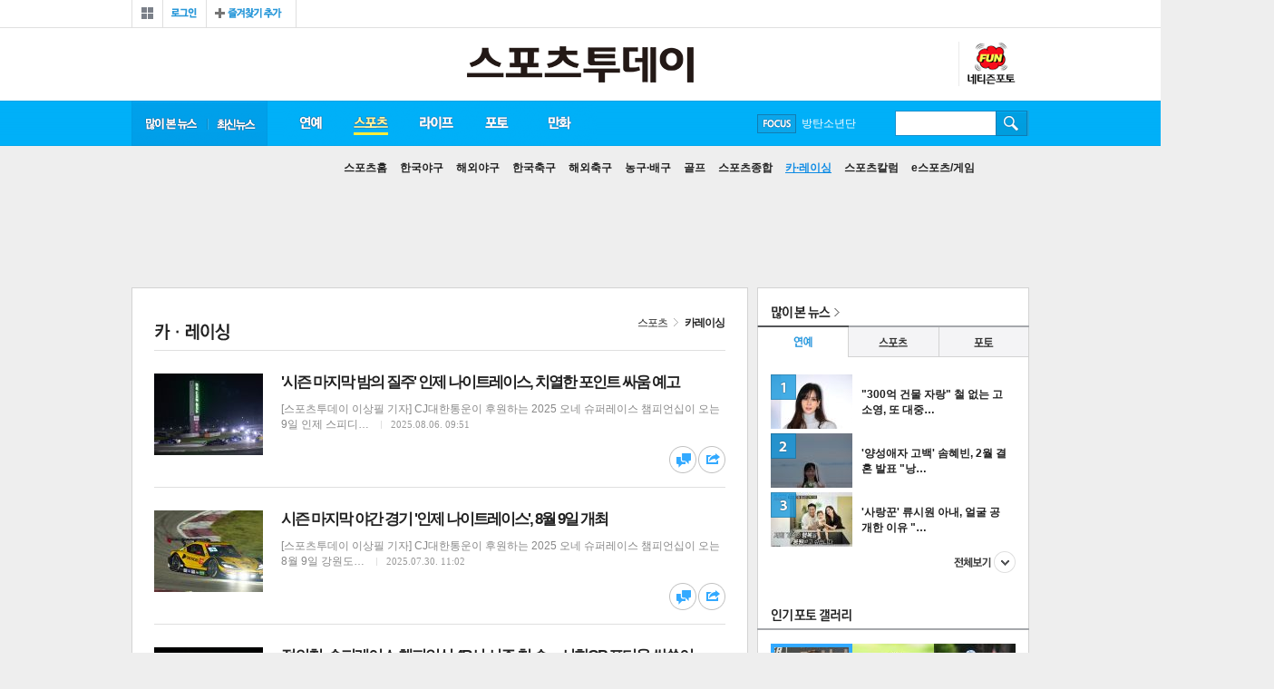

--- FILE ---
content_type: text/html
request_url: https://stoo.com/sections.php?sec=20&total_record=947&page=2
body_size: 81509
content:
<!DOCTYPE HTML>
<html lang="ko" amp>
<head>
<title>스포츠투데이</title>
<meta http-equiv="X-UA-Compatible" content="IE=edge,chrome=1">
<meta charset="euc-kr">
<meta name="referrer" content="unsafe-url">

<meta name="description" content="연예, 스포츠, 라이프, 게임 등 대중문화 뉴스와 포토, 영상, 만화(웹툰), 커뮤니티 등 서비스 제공">
<link rel="canonical" href="http://www.stoo.com">
<!--[if lt IE 9]>
<script src="/js/html5.js"></script>
<![endif]-->
<!--[if (gte IE 6)&(lte IE 8)]>
<script src="/js/selectivizr-min.js" type="text/javascript"></script>
<![endif]-->

<meta name="naver-site-verification" content="bbcf58fb01694cccf8ecd2b10030546ccf7961c6" />
<script language="JavaScript" src="/include/news.js?n=5"></script>
<script type="text/javascript" src="/js/common.js"></script>

<link href="/stoo_v1/css/common.css?20200210" rel="stylesheet" type="text/css" />
<link href="/stoo_v1/css/index.css?20181231" rel="stylesheet" type="text/css" />
<link href="/stoo_v1/css/new.css?20181231" rel="stylesheet" type="text/css" />
<link href='/stoo_v1/css/news.css?20181231' rel='stylesheet' type='text/css' /><link href="/stoo_v1/css/aside.css?20181231" rel="stylesheet" type="text/css" />

<script type="text/javascript" src="//ajax.googleapis.com/ajax/libs/jquery/1.5.2/jquery.min.js"></script>

<script type="text/javascript" src="/jquery/jquery.slider.rolling.js?20181230"></script>
<script type="text/javascript" src="/jquery/jquery.ulslide.js?20181230"></script>
<script type="text/javascript" src="/jquery/header.js?20181230"></script>
<script type="text/javascript" src="/jquery/json2.js?20181230"></script>
<script type="text/javascript" src="//developers.kakao.com/sdk/js/kakao.min.js"></script>

<link rel='shortcut icon' href='/stoo.ico' type='image/x-ico'/>


<script data-ad-client="ca-pub-4696397657216235" async src="https://pagead2.googlesyndication.com/pagead/js/adsbygoogle.js"></script>

<!-- Global site tag (gtag.js) - Google Analytics -->
<script async src="https://www.googletagmanager.com/gtag/js?id=UA-176067702-1"></script>
<script>
  window.dataLayer = window.dataLayer || [];
  function gtag(){dataLayer.push(arguments);}
  gtag('js', new Date());

  gtag('config', 'UA-176067702-1');
</script>



<!-- Global site tag (gtag.js) - Google Analytics -->
<script async src="https://www.googletagmanager.com/gtag/js?id=UA-135351285-1"></script>
<script>
  window.dataLayer = window.dataLayer || [];
  function gtag(){dataLayer.push(arguments);}
  gtag('js', new Date());

  gtag('config', 'UA-135351285-1');
</script>
<!-- junsol -->
<script type="text/javascript" src="//wcs.naver.net/wcslog.js"></script>
<script type="text/javascript">
if(!wcs_add) var wcs_add = {};
wcs_add["wa"] = "da31b5cff29098";
if(window.wcs) {
wcs_do();
}
</script>

<script type="text/javascript" src="//send.mci1.co.kr/delivery/js/29865525/22183588032" async></script>


<script async src="https://pagead2.googlesyndication.com/pagead/js/adsbygoogle.js?client=ca-pub-6087094746690773" crossorigin="anonymous"></script>

<script type="application/javascript" src="//anymind360.com/js/17630/ats.js"></script>

</head>
<body>

<div id="wrap">

<!-- wing -->
<div id="iwm_fsa_wrap">
<div class='left_wing2 home'><!-- MEDIA_404_STOO_ASIAE_CO_KR_GRP_DEVICE:PC#기사페이지#UNIT:좌측하단날개 -->
<ins class='adsbyaiinad' data-aiinad-inv='22183468475'></ins></div><div class='right_wing2 home'>
<script src='//ad.ad4989.co.kr/cgi-bin/PelicanC.dll?impr?pageid=0Gfa&out=script'></script>
</div><div class='right_wing home'>
<iframe width='120' height='600' src='//ad.mediamixer.co.kr/cgi-bin/PelicanC.dll?impr?pageid=0GoU&out=iframe' allowTransparency = 'true' marginwidth='0' marginheight='0' hspace='0' vspace='0' frameborder='0' scrolling='no' sandbox='allow-same-origin allow-scripts allow-forms allow-top-navigation allow-popups allow-modals allow-top-navigation-by-user-activation allow-popups-to-escape-sandbox'></iframe>
</div><div class='all_left_wing'><script src='//ad.ad4989.co.kr/cgi-bin/PelicanC.dll?impr?pageid=0GfZ&out=script'></script></div>
<div class='all_right_wing'></div></div>
<!-- wing// -->


<!-- header -->
<div id="header">

<!-- gnb -->

<div class="gnb">
<!-- gnb_member -->
<div class="gnb_member">
<div class="lnb_all">
  <a href="javascript:lnbView();"><span>전체보기</span></a>
  <div class="lnb_all_box" style="display:none;">
    <ul class="lnball_list lnball_list01">
    <li class="tit"><li><a href="/section.php?sec=2"><span>연예</span></a></li>
    <li><a href="/section.php?sec=9">스투 인터뷰/칼럼</a></li>
    <li><a href="/section.php?sec=7">연예가화제</a></li>
    <li><a href="/section.php?sec=3">방송·TV</a></li>
    <li><a href="/section.php?sec=4">영화</a></li>
    <li><a href="/section.php?sec=5">음악</a></li>
    <li><a href="/section.php?sec=6">해외연예</a></li>

    </ul>
    <ul class="lnball_list lnball_list02">
    <li class="tit"><li><a href="/section.php?sec=10"><span>스포츠</span></a></li>
    <li><a href="/section.php?sec=15">한국야구</a></li>
    <li><a href="/section.php?sec=17">해외야구</a></li>
    <li><a href="/section.php?sec=18">한국축구</a></li>
    <li><a href="/section.php?sec=19">해외축구</a></li>
    <li><a href="/section.php?sec=13">농구·배구</a></li>
    <li><a href="/section.php?sec=12">골프</a></li>
    <li><a href="/section.php?sec=11">스포츠종합</a></li>
    <li><a href="/section.php?sec=20">카·레이싱</a></li>
	<li><a href="/section.php?sec=44">스포츠칼럼</a></li>
    <li><a href="/section.php?sec=34">e스포츠/게임</a></li>
    </ul>
    <ul class="lnball_list lnball_list03">
    <li class="tit"><li><a href="/section.php?sec=21"><span>라이프</span></a></li>
    <li><a href="/section.php?sec=23">뷰티·패션</a></li>
    <li><a href="/section.php?sec=26">공연·전시·책</a></li>
    <li><a href="/section.php?sec=28">여행·맛집·멋집</a></li>
    <li><a href="/section.php?sec=29">건강·다이어트</a></li>
    <li><a href="/section.php?sec=30">화제·사건사고</a></li>
    </ul>
    <ul class="lnball_list lnball_list05">
    <li class="tit"><a href="/photo/"><span>포토</span></a></li>
    <li><a href="/photo/gallery.php">포토갤러리</a></li>
    <li><a href="/photo/photo_news.php">포토뉴스</a></li>
    </ul>
    <ul class="lnball_list lnball_list06">
    <li class="tit"><a href="/cartoon/"><span>스투툰</span></a></li>
    </ul>
	<!-- 2018.08.22 삭제 ul class="lnball_list lnball_list08">
	<li class="tit "><span>성인서비스</span></li>
	<li><a href="/friday/"><img src="http://cwstatic.asiae.co.kr/stoo_v1/common/menu_19icon.png" alt="19금" />프라이데이</a></li>

	</ul>-->
    <a class="lnb_all_close" href="javascript:lnbView();">닫기</a>
  </div>
</div>
<div class="g_member_w"><div class="login"><a href="/member/login.php"><span>로그인</span></a></div>
<div class="bookmark"><a href="javascript:window.external.AddFavorite('http://stoo.asiae.co.kr', '스투닷컴');"><span>즐겨찾기</span></a></div></div>
</div>

<!-- gnb_member// -->

<!-- <ul class="gnb_family2016">
<li class="gf_01"><a href="http://www.asiae.co.kr/news/" target="_blank">아시아경제</a></li>
<li class="gf_02"><a href="http://photos.asiae.co.kr/" target="_blank">포토아카이브</a></li>
<li class="gf_04"><a href="http://paxnet.asiae.co.kr/" target="_blank">팍스넷</a></li>
<li class="gf_05"><a href="http://tvdaily.asiae.co.kr" target="_blank">티브이데일리</a></li>
<li class="gf_06"><a href="http://www.leaders.kr" target="_blank">리더스경제신문</a></li>
<li class="gf_07"><a href="http://bit.ly/29YhpCL" target="_blank">신라CC</a></li>
</ul> -->
</div>
<!-- gnb// -->
<!-- top_header -->
<div class="top_header">
<h1 class="logo"><a href="/"><img src="/img/logon.png" alt="스포츠투데이" /></a></h1>

<!-- left_inside -->
<div class="left_inside">

</div>



<div class="rt_ql2">
<!-- 2017.08.25 삭제
<a class="btn_fr" href="/friday">19프라이데이</a> -->
<!--2017.06.30 삭제 <a class="btn_sexy" href="http://zipper.stoo.asiae.co.kr">17지퍼</a> -->
<a class="btn_fun" href="/photo/blist.php">스투펀</a>
</div>


</div>
<!-- top_header// -->
<!-- lnb -->
<div class="lnb">
<ul class="lnb_nav">
<li class="lnb_rank"><a href="/max_view.php" id="max">많이 본 뉴스</a></li>
<li class="lnb_latest"><a href="/articles.php" id="total">최신 뉴스</a></li>
<li class="lnb_01" id="lnb1">
  <a id="enter" href="/section.php?sec=2">연예</a>
  <ul class="snb_nav" id="enter_snb">
    <li id="enter99"><a href="/section.php?sec=2">연예홈</a></li>
    <li id="enter1"><a href="/section.php?sec=9">스투 인터뷰/칼럼</a></li>
    <li id="enter2"><a href="/section.php?sec=7">연예가화제</a></li>
    <li id="enter3"><a href="/section.php?sec=3">방송·TV</a></li>
    <li id="enter4"><a href="/section.php?sec=4">영화</a></li>
    <li id="enter5"><a href="/section.php?sec=5">음악</a></li>
    <li id="enter6"><a href="/section.php?sec=6">해외연예</a></li>
  </ul>
</li>
<li class="lnb_02" id="lnb2">
  <a id="sports" href="/section.php?sec=10">스포츠</a>
  <ul class="snb_nav" id="sports_snb">
    <li id="sports99"><a href="/section.php?sec=10">스포츠홈</a></li>
    <li id="sports1"><a href="/section.php?sec=15">한국야구</a></li>
    <li id="sports2"><a href="/section.php?sec=17">해외야구</a></li>
    <li id="sports3"><a href="/section.php?sec=18">한국축구</a></li>
    <li id="sports4"><a href="/section.php?sec=19">해외축구</a></li>
    <li id="sports5"><a href="/section.php?sec=13">농구·배구</a></li>
    <li id="sports6"><a href="/section.php?sec=12">골프</a></li>
    <li id="sports7"><a href="/section.php?sec=11">스포츠종합</a></li>
    <li id="sports10"><a href="/section.php?sec=20">카·레이싱</a></li>
	<li id="sports8"><a href="/section.php?sec=44">스포츠칼럼</a></li>
    <li id="sports9"><a href="/section.php?sec=34">e스포츠/게임</a></li>
  </ul>
</li>
<li class="lnb_03" id="lnb3">
  <a id="life" href="/section.php?sec=21">라이프</a>
    <ul class="snb_nav" id="life_snb">
    <li id="life99"><a href="/section.php?sec=21">라이프홈</a></li>
    <li id="life1"><a href="/section.php?sec=23">뷰티·패션</a></li>
    <li id="life2"><a href="/section.php?sec=26">공연·전시·책</a></li>
    <li id="life3"><a href="/section.php?sec=28">여행·맛집·멋집</a></li>
    <li id="life4"><a href="/section.php?sec=29">건강·다이어트</a></li>
    <li id="life5"><a href="/section.php?sec=30">화제·사건사고</a></li>
  </ul>
</li>
<li class="lnb_05" id="lnb5">
  <a id="photo" href="/photo/">포토</a>
  <ul class="snb_nav" id="photo_snb">
    <li id="photo0"><a href="/photo/">포토홈</a></li>
    <li id="gallery"><a href="/photo/gallery.php">포토갤러리</a></li>
    <li id="photo99"><a href="/photo/photo_news.php">포토뉴스</a></li>
    <li id="ntz"><a href="/photo/blist.php">네티즌포토</a></li>
  </ul>
</li>
<li class="lnb_06" id="lnb_06">
  <a id="toon" href="/cartoon/">만화</a>
    <ul class="snb_nav" id="toon_snb">
    <li id="toon1"><a href="/cartoon/">스투툰</a></li>
  </ul>
</li>

<!-- 2017.08.25 삭제 -->
<!-- <li class="lnb_07" id="lnb_07">
  <a id="toto" href="http://totostoo.asiae.co.kr/">토토<span class="icon_new_s">NEW</span></a>
    <ul class="snb_nav" id="toto_snb">
    <li id="toto2"><a href="http://totostoo.asiae.co.kr/">레모니즈</a></li>
	<li id="toto1"><a href="http://totostoo.asiae.co.kr/ygf/">야광팬</a></li>
	<li id="toto4"><a href="http://totostoo.asiae.co.kr/writing/">예측게시판</a></li>
	<li id="toto0"><a href="/section.php?sec=toto0">토토프리뷰</a></li>
  </ul>
</li> -->

<!-- 만화 홍보배너 내릴때 display:none 지워주세요 -->
<!-- <li class="lnb_07" style="display:none">
  <a class="on" href="http://comic.asiae.co.kr">추억의 만화방</a><span class="icon_new">NEW</span>
</li> -->
</ul>

<!-- focus -->
<div class="focus">
<a class="btn_focus" href="javascript:;">FOCUS</a>
<ul class="focus_roll" id="rollingFocus">
<li><a href='/searchs.php?searchword=%B9%E6%C5%BA%BC%D2%B3%E2%B4%DC'>방탄소년단</a></li><li><a href='/searchs.php?searchword=%BC%D5%C8%EF%B9%CE'>손흥민</a></li><li><a href='/searchs.php?searchword=%C0%AF%BE%C6%C0%CE'>유아인</a></li><li><a href='/searchs.php?searchword=%BC%DB%C1%DF%B1%E2'>송중기</a></li><li><a href='/searchs.php?searchword='></a></li></ul>
<div class="focus_open" style="display:none;">
<span class="tit">스투 포커스</span>
<ul class="focus_list">
<li><a href='/searchs.php?searchword=%B9%E6%C5%BA%BC%D2%B3%E2%B4%DC'>방탄소년단</a></li><li><a href='/searchs.php?searchword=%BC%D5%C8%EF%B9%CE'>손흥민</a></li><li><a href='/searchs.php?searchword=%C0%AF%BE%C6%C0%CE'>유아인</a></li><li><a href='/searchs.php?searchword=%BC%DB%C1%DF%B1%E2'>송중기</a></li><li><a href='/searchs.php?searchword='></a></li></ul>
</div>
</div>

<script type="text/javascript">
jQuery(function($) {
	$('#rollingFocus').ulslide({
		 axis: 'y'				// x, y
		,affect: 'slide'		// slide, fade
		,slidetag: 'li'
		,duration: 300
		,width: 94
		,autoslide: 3000
	});
});

$('.focus').hover(
	function(){
		$('.focus_open').show();
	}
	,function(){
		$('.focus_open').hide();
	}
);
</script><!-- focus// -->

<!-- search -->
<div class="search">
<form id="id" method="get" action="/searchs.php" name='mySSForm' style='margin:0;'>
<fieldset>
  <legend>검색입력폼</legend>
  <label for="search"></label>
  <input type="text" class="inp_search" name="searchword" >
  <input type="image" src="/stoo_img/btn_search.gif" width="1" height="1" class="btn_search" >
</fieldset>
</form>
</div>
<!-- search// -->

<!-- 2017.08.25 삭제 -->
<!-- <div class="event comic"><a href="http://comic.asiae.co.kr"><img src="http://cwstatic.asiae.co.kr/stoo_v1/common/gnb_comic_s.png" alt="추억의 만화방" /></a></div> -->

</div>
<!-- lnb// -->
</div>
<!-- header// -->

<script type="text/javascript">
$('[id*="lnb"]').hover(
	function(){
		$('.lnb').addClass('lnbs_open');
		$(this).find('a').addClass(' on');
		$('[id*="_snb"]').removeClass(' open');
	}
	,function(){
		$(this).find('a').removeClass(' on');
		$('.lnb').removeClass('lnbs_open');
		gnbChoice("sports","sports10");
	}
);

gnbChoice("sports","sports10");
</script>
<script>Kakao.init('6e2d13ef5f107347d480cdd69ebc8dca');</script>
<script type="text/javascript">
// 파라메터 정보가 저장될 오브젝트
var getParam = function(key){
	var _parammap = {};
	document.location.search.replace(/\??(?:([^=]+)=([^&]*)&?)/g,
	function () {
		function decode(s) {
			return decodeURIComponent(s.split("+").join(" "));
		}
		_parammap[decode(arguments[1])] = decode(arguments[2]);
	});
	return _parammap[key];
};


//2017.07.03 웹툰공모전 팝업배너 hide check
function hideChk()
{
	sethideCookie("hide_chk", 'Y', 1, "/", '.asiae.co.kr' );
	$('.info_pop').hide();
}

function sethideCookie(name, value, expire, path, domain, secure)
{
	var argv = sethideCookie.arguments;
	var argc = sethideCookie.arguments.length;
	var todayDate = new Date();
	todayDate.setDate(todayDate.getDate() + expire );

	//오늘까지만 쿠키 expire 날짜 세팅
	var expireDate =new Date(todayDate.getFullYear(),todayDate.getMonth(),todayDate.getDate());

	var expires = (2 < argc) ? argv[2] : null;
	var path = (3 < argc) ? argv[3] : null;
	var domain = (4 < argc) ? argv[4] : null;
	var secure = (5 < argc) ? argv[5] : false;
	var strCookie = name + "=" + escape (value) +
		((expires == null || !expires ) ? "" :
		("; expires=" + expireDate.toGMTString())) +
		((path == null) ? "" : ("; path=" + path)) +
		((domain == null) ? "" : ("; domain=" + domain)) +
		((secure == true) ? "; secure" : "");

	document.cookie = strCookie;
}

/*2017.07.07 종료
$(document).ready(function() {
 var hide_chk=getCookie('hide_chk');
	if(hide_chk != 'Y')	$('.info_pop').show();
});
*/

</script>

<!-- container -->
<div id="container">
<!-- top_ad -->
<div class="ad_728x90">
<!-- top_ad -->
<div class="ad_728x90">
<script type='text/javascript'><!--//<![CDATA[
   var tg_u = (location.protocol=='https:'?'https://adtg.widerplanet.com/delivery/wjs.php':'http://adtg.widerplanet.com/delivery/wjs.php');
var tg_html = "<scr"+"ipt type='text/javascript' src='"+tg_u;
   tg_html += "?zoneid=20040";
tg_html += '&category=' + 'PAGE_CATEGORY';
tg_html += '&passback=' + escape("PASSBACK_URL");
tg_html += '&cb=' + Math.floor(Math.random()*99999999999);
   tg_html += (document.charset ? '&charset='+document.charset : (document.characterSet ? '&charset='+document.characterSet : ''));
   tg_html += "&loc=" + escape(window.location);
   if (document.referrer) tg_html += "&referer=" + escape(document.referrer);
if (document.title) tg_html += "&title=" + escape(document.title);
   if (document.mmm_fo) tg_html += "&mmm_fo=1";
   tg_html += "'><\/scr"+"ipt>";
   document.write(tg_html);
//]]>--></script>
</div>
<!-- top_ad// -->
</div>
<!-- top_ad// -->



<!-- content -->
<div id="content">
<div class="con_box">

<div class="location"><a class="location_01" href="/section.php?sec=">스포츠</a><em></em><a class="location_02" href="/section.php?sec=20">카레이싱</a></div>

<!-- sectionList -->
<div class="sectionList">
<div class="list_h4"><h4 class="h4_race">카레이싱</h4></div>
<div class='list_dl  list_dl_h'>
<dl>
<dt class='thumb'><a href='/article.php?aid=101886576324'><img src='/upimages/thumb/120801018865.jpg' alt='기사 이미지' /></a></dt>
<dt><a href='/article.php?aid=101886576324'>'시즌 마지막 밤의 질주' 인제 나이트레이스, 치열한 포인트 싸움 예고</a></dt>
<dd>[스포츠투데이 이상필 기자] CJ대한통운이 후원하는 2025 오네 슈퍼레이스 챔피언십이 오는 9일 인제 스피디…
<span class='date'>2025.08.06. 09:51</span>

</dd>
</dl>

<a class='n_btn_comment' href='/article.php?aid=101886576324#livere' title='댓글달기'>댓글달기</a><a class='n_btn_share' href='javascript:;' onclick="javascript:$('#share_box').show('fast');" title='공유하기'>공유하기</a>
<div class='share_box' style='display:none;' id='share_box'>
<a href='https://www.facebook.com/sharer/sharer.php?p[url]=http%3A%2F%2Fstoo.asiae.co.kr%2Farticle.php%3Faid%3D101886576324&p[title]=%27%BD%C3%C1%F0+%B8%B6%C1%F6%B8%B7+%B9%E3%C0%C7+%C1%FA%C1%D6%27+%C0%CE%C1%A6+%B3%AA%C0%CC%C6%AE%B7%B9%C0%CC%BD%BA%2C+%C4%A1%BF%AD%C7%D1+%C6%F7%C0%CE%C6%AE+%BD%CE%BF%F2+%BF%B9%B0%ED&p[images][0]=http://stoo.asiae.co.kr/upimages/upimages/thumb/120801018865.jpg' target='_blank'  class='s_facebook'>페이스북 공유</a>
<a href='javascript:;' onClick="window.open('http://twitter.com/home?status=sns_ttl http%3A%2F%2Fstoo.asiae.co.kr%2Farticle.php%3Faid%3D101886576324&tid=@stoodotcom')"  class='s_twitter'>트위터 공유</a>
<a href="javascript:goKakao('http%3A%2F%2Fstoo.asiae.co.kr%2Farticle.php%3Faid%3D101886576324');" class='s_kakao' id='kakao-login-btn'>카카오톡 공유</a>
<a href='javascript:;' onclick="window.open('http://band.us/plugin/share?body=%27%BD%C3%C1%F0+%B8%B6%C1%F6%B8%B7+%B9%E3%C0%C7+%C1%FA%C1%D6%27+%C0%CE%C1%A6+%B3%AA%C0%CC%C6%AE%B7%B9%C0%CC%BD%BA%2C+%C4%A1%BF%AD%C7%D1+%C6%F7%C0%CE%C6%AE+%BD%CE%BF%F2+%BF%B9%B0%ED:http%3A%2F%2Fstoo.asiae.co.kr%2Farticle.php%3Faid%3D101886576324', '_band', 'width=650, height=660, scrollbars=0, resizable=1');"  class='s_line'>밴드 공유</a>
<a href='javascript:;'  class='s_blog' onclick="window.open('http://blog.naver.com/openapi/share?url=http%3A%2F%2Fstoo.asiae.co.kr%2Farticle.php%3Faid%3D101886576324&title=%27%BD%C3%C1%F0+%B8%B6%C1%F6%B8%B7+%B9%E3%C0%C7+%C1%FA%C1%D6%27+%C0%CE%C1%A6+%B3%AA%C0%CC%C6%AE%B7%B9%C0%CC%BD%BA%2C+%C4%A1%BF%AD%C7%D1+%C6%F7%C0%CE%C6%AE+%BD%CE%BF%F2+%BF%B9%B0%ED', '', 'left=0, top=0, width=550, height=850, scrollbars=0, resizable=1');"  >네이버블로그 공유</a>
<a class='s_close' href='javascript:' onclick="javascript:$('#share_box').hide('fast');">닫기</a>
</div>

</div><div class='list_dl  list_dl_h'>
<dl>
<dt class='thumb'><a href='/article.php?aid=101765153879'><img src='/upimages/thumb/120801017651.jpg' alt='기사 이미지' /></a></dt>
<dt><a href='/article.php?aid=101765153879'>시즌 마지막 야간 경기 '인제 나이트레이스', 8월 9일 개최</a></dt>
<dd>[스포츠투데이 이상필 기자] CJ대한통운이 후원하는 2025 오네 슈퍼레이스 챔피언십이 오는 8월 9일 강원도…
<span class='date'>2025.07.30. 11:02</span>

</dd>
</dl>

<a class='n_btn_comment' href='/article.php?aid=101765153879#livere' title='댓글달기'>댓글달기</a><a class='n_btn_share' href='javascript:;' onclick="javascript:$('#share_box').show('fast');" title='공유하기'>공유하기</a>
<div class='share_box' style='display:none;' id='share_box'>
<a href='https://www.facebook.com/sharer/sharer.php?p[url]=http%3A%2F%2Fstoo.asiae.co.kr%2Farticle.php%3Faid%3D101765153879&p[title]=%BD%C3%C1%F0+%B8%B6%C1%F6%B8%B7+%BE%DF%B0%A3+%B0%E6%B1%E2+%27%C0%CE%C1%A6+%B3%AA%C0%CC%C6%AE%B7%B9%C0%CC%BD%BA%27%2C+8%BF%F9+9%C0%CF+%B0%B3%C3%D6&p[images][0]=http://stoo.asiae.co.kr/upimages/upimages/thumb/120801017651.jpg' target='_blank'  class='s_facebook'>페이스북 공유</a>
<a href='javascript:;' onClick="window.open('http://twitter.com/home?status=sns_ttl http%3A%2F%2Fstoo.asiae.co.kr%2Farticle.php%3Faid%3D101765153879&tid=@stoodotcom')"  class='s_twitter'>트위터 공유</a>
<a href="javascript:goKakao('http%3A%2F%2Fstoo.asiae.co.kr%2Farticle.php%3Faid%3D101765153879');" class='s_kakao' id='kakao-login-btn'>카카오톡 공유</a>
<a href='javascript:;' onclick="window.open('http://band.us/plugin/share?body=%BD%C3%C1%F0+%B8%B6%C1%F6%B8%B7+%BE%DF%B0%A3+%B0%E6%B1%E2+%27%C0%CE%C1%A6+%B3%AA%C0%CC%C6%AE%B7%B9%C0%CC%BD%BA%27%2C+8%BF%F9+9%C0%CF+%B0%B3%C3%D6:http%3A%2F%2Fstoo.asiae.co.kr%2Farticle.php%3Faid%3D101765153879', '_band', 'width=650, height=660, scrollbars=0, resizable=1');"  class='s_line'>밴드 공유</a>
<a href='javascript:;'  class='s_blog' onclick="window.open('http://blog.naver.com/openapi/share?url=http%3A%2F%2Fstoo.asiae.co.kr%2Farticle.php%3Faid%3D101765153879&title=%BD%C3%C1%F0+%B8%B6%C1%F6%B8%B7+%BE%DF%B0%A3+%B0%E6%B1%E2+%27%C0%CE%C1%A6+%B3%AA%C0%CC%C6%AE%B7%B9%C0%CC%BD%BA%27%2C+8%BF%F9+9%C0%CF+%B0%B3%C3%D6', '', 'left=0, top=0, width=550, height=850, scrollbars=0, resizable=1');"  >네이버블로그 공유</a>
<a class='s_close' href='javascript:' onclick="javascript:$('#share_box').hide('fast');">닫기</a>
</div>

</div><div class='list_dl  list_dl_h'>
<dl>
<dt class='thumb'><a href='/article.php?aid=101478954802'><img src='/upimages/thumb/120801014789.jpg' alt='기사 이미지' /></a></dt>
<dt><a href='/article.php?aid=101478954802'>정의철, 슈퍼레이스 챔피언십 4R서 시즌 첫 승…서한GP 포디움 싹쓸이</a></dt>
<dd>[스포츠투데이 이상필 기자] 정의철(서한GP)이 시즌 첫 승을 신고했다.

CJ대한통운이 후원하는 2025 오네…
<span class='date'>2025.07.13. 09:58</span>

</dd>
</dl>

<a class='n_btn_comment' href='/article.php?aid=101478954802#livere' title='댓글달기'>댓글달기</a><a class='n_btn_share' href='javascript:;' onclick="javascript:$('#share_box').show('fast');" title='공유하기'>공유하기</a>
<div class='share_box' style='display:none;' id='share_box'>
<a href='https://www.facebook.com/sharer/sharer.php?p[url]=http%3A%2F%2Fstoo.asiae.co.kr%2Farticle.php%3Faid%3D101478954802&p[title]=%C1%A4%C0%C7%C3%B6%2C+%BD%B4%C6%DB%B7%B9%C0%CC%BD%BA+%C3%A8%C7%C7%BE%F0%BD%CA+4R%BC%AD+%BD%C3%C1%F0+%C3%B9+%BD%C2%A1%A6%BC%AD%C7%D1GP+%C6%F7%B5%F0%BF%F2+%BD%CF%BE%B5%C0%CC&p[images][0]=http://stoo.asiae.co.kr/upimages/upimages/thumb/120801014789.jpg' target='_blank'  class='s_facebook'>페이스북 공유</a>
<a href='javascript:;' onClick="window.open('http://twitter.com/home?status=sns_ttl http%3A%2F%2Fstoo.asiae.co.kr%2Farticle.php%3Faid%3D101478954802&tid=@stoodotcom')"  class='s_twitter'>트위터 공유</a>
<a href="javascript:goKakao('http%3A%2F%2Fstoo.asiae.co.kr%2Farticle.php%3Faid%3D101478954802');" class='s_kakao' id='kakao-login-btn'>카카오톡 공유</a>
<a href='javascript:;' onclick="window.open('http://band.us/plugin/share?body=%C1%A4%C0%C7%C3%B6%2C+%BD%B4%C6%DB%B7%B9%C0%CC%BD%BA+%C3%A8%C7%C7%BE%F0%BD%CA+4R%BC%AD+%BD%C3%C1%F0+%C3%B9+%BD%C2%A1%A6%BC%AD%C7%D1GP+%C6%F7%B5%F0%BF%F2+%BD%CF%BE%B5%C0%CC:http%3A%2F%2Fstoo.asiae.co.kr%2Farticle.php%3Faid%3D101478954802', '_band', 'width=650, height=660, scrollbars=0, resizable=1');"  class='s_line'>밴드 공유</a>
<a href='javascript:;'  class='s_blog' onclick="window.open('http://blog.naver.com/openapi/share?url=http%3A%2F%2Fstoo.asiae.co.kr%2Farticle.php%3Faid%3D101478954802&title=%C1%A4%C0%C7%C3%B6%2C+%BD%B4%C6%DB%B7%B9%C0%CC%BD%BA+%C3%A8%C7%C7%BE%F0%BD%CA+4R%BC%AD+%BD%C3%C1%F0+%C3%B9+%BD%C2%A1%A6%BC%AD%C7%D1GP+%C6%F7%B5%F0%BF%F2+%BD%CF%BE%B5%C0%CC', '', 'left=0, top=0, width=550, height=850, scrollbars=0, resizable=1');"  >네이버블로그 공유</a>
<a class='s_close' href='javascript:' onclick="javascript:$('#share_box').hide('fast');">닫기</a>
</div>

</div><div class='list_dl  list_dl_h'>
<dl>
<dt class='thumb'><a href='/article.php?aid=101332419054'><img src='/upimages/thumb/120801013324.jpg' alt='기사 이미지' /></a></dt>
<dt><a href='/article.php?aid=101332419054'>슈퍼레이스 4라운드, 여름밤 달굴 '서킷 콘서트' 열린다</a></dt>
<dd>[스포츠투데이 이상필 기자] CJ대한통운이 후원하는 2025 오네 슈퍼레이스 챔피언십이 여름밤을 화려하게 수…
<span class='date'>2025.07.04. 16:23</span>

</dd>
</dl>

<a class='n_btn_comment' href='/article.php?aid=101332419054#livere' title='댓글달기'>댓글달기</a><a class='n_btn_share' href='javascript:;' onclick="javascript:$('#share_box').show('fast');" title='공유하기'>공유하기</a>
<div class='share_box' style='display:none;' id='share_box'>
<a href='https://www.facebook.com/sharer/sharer.php?p[url]=http%3A%2F%2Fstoo.asiae.co.kr%2Farticle.php%3Faid%3D101332419054&p[title]=%BD%B4%C6%DB%B7%B9%C0%CC%BD%BA+4%B6%F3%BF%EE%B5%E5%2C+%BF%A9%B8%A7%B9%E3+%B4%DE%B1%BC+%27%BC%AD%C5%B6+%C4%DC%BC%AD%C6%AE%27+%BF%AD%B8%B0%B4%D9&p[images][0]=http://stoo.asiae.co.kr/upimages/upimages/thumb/120801013324.jpg' target='_blank'  class='s_facebook'>페이스북 공유</a>
<a href='javascript:;' onClick="window.open('http://twitter.com/home?status=sns_ttl http%3A%2F%2Fstoo.asiae.co.kr%2Farticle.php%3Faid%3D101332419054&tid=@stoodotcom')"  class='s_twitter'>트위터 공유</a>
<a href="javascript:goKakao('http%3A%2F%2Fstoo.asiae.co.kr%2Farticle.php%3Faid%3D101332419054');" class='s_kakao' id='kakao-login-btn'>카카오톡 공유</a>
<a href='javascript:;' onclick="window.open('http://band.us/plugin/share?body=%BD%B4%C6%DB%B7%B9%C0%CC%BD%BA+4%B6%F3%BF%EE%B5%E5%2C+%BF%A9%B8%A7%B9%E3+%B4%DE%B1%BC+%27%BC%AD%C5%B6+%C4%DC%BC%AD%C6%AE%27+%BF%AD%B8%B0%B4%D9:http%3A%2F%2Fstoo.asiae.co.kr%2Farticle.php%3Faid%3D101332419054', '_band', 'width=650, height=660, scrollbars=0, resizable=1');"  class='s_line'>밴드 공유</a>
<a href='javascript:;'  class='s_blog' onclick="window.open('http://blog.naver.com/openapi/share?url=http%3A%2F%2Fstoo.asiae.co.kr%2Farticle.php%3Faid%3D101332419054&title=%BD%B4%C6%DB%B7%B9%C0%CC%BD%BA+4%B6%F3%BF%EE%B5%E5%2C+%BF%A9%B8%A7%B9%E3+%B4%DE%B1%BC+%27%BC%AD%C5%B6+%C4%DC%BC%AD%C6%AE%27+%BF%AD%B8%B0%B4%D9', '', 'left=0, top=0, width=550, height=850, scrollbars=0, resizable=1');"  >네이버블로그 공유</a>
<a class='s_close' href='javascript:' onclick="javascript:$('#share_box').hide('fast');">닫기</a>
</div>

</div><div class='list_dl  list_dl_h'>
<dl>
<dt class='thumb'><a href='/article.php?aid=101182144210'><img src='/upimages/thumb/120801011821.jpg' alt='기사 이미지' /></a></dt>
<dt><a href='/article.php?aid=101182144210'>슈퍼레이스, 에버랜드서 여름 시즌 열기 이어간다…이창욱 연승 도전</a></dt>
<dd>[스포츠투데이 이상필 기자] CJ대한통운이 후원하는 2025 오네 슈퍼레이스 챔피언십이 한층 뜨거워진 여름 …
<span class='date'>2025.06.26. 11:08</span>

</dd>
</dl>

<a class='n_btn_comment' href='/article.php?aid=101182144210#livere' title='댓글달기'>댓글달기</a><a class='n_btn_share' href='javascript:;' onclick="javascript:$('#share_box').show('fast');" title='공유하기'>공유하기</a>
<div class='share_box' style='display:none;' id='share_box'>
<a href='https://www.facebook.com/sharer/sharer.php?p[url]=http%3A%2F%2Fstoo.asiae.co.kr%2Farticle.php%3Faid%3D101182144210&p[title]=%BD%B4%C6%DB%B7%B9%C0%CC%BD%BA%2C+%BF%A1%B9%F6%B7%A3%B5%E5%BC%AD+%BF%A9%B8%A7+%BD%C3%C1%F0+%BF%AD%B1%E2+%C0%CC%BE%EE%B0%A3%B4%D9%A1%A6%C0%CC%C3%A2%BF%ED+%BF%AC%BD%C2+%B5%B5%C0%FC&p[images][0]=http://stoo.asiae.co.kr/upimages/upimages/thumb/120801011821.jpg' target='_blank'  class='s_facebook'>페이스북 공유</a>
<a href='javascript:;' onClick="window.open('http://twitter.com/home?status=sns_ttl http%3A%2F%2Fstoo.asiae.co.kr%2Farticle.php%3Faid%3D101182144210&tid=@stoodotcom')"  class='s_twitter'>트위터 공유</a>
<a href="javascript:goKakao('http%3A%2F%2Fstoo.asiae.co.kr%2Farticle.php%3Faid%3D101182144210');" class='s_kakao' id='kakao-login-btn'>카카오톡 공유</a>
<a href='javascript:;' onclick="window.open('http://band.us/plugin/share?body=%BD%B4%C6%DB%B7%B9%C0%CC%BD%BA%2C+%BF%A1%B9%F6%B7%A3%B5%E5%BC%AD+%BF%A9%B8%A7+%BD%C3%C1%F0+%BF%AD%B1%E2+%C0%CC%BE%EE%B0%A3%B4%D9%A1%A6%C0%CC%C3%A2%BF%ED+%BF%AC%BD%C2+%B5%B5%C0%FC:http%3A%2F%2Fstoo.asiae.co.kr%2Farticle.php%3Faid%3D101182144210', '_band', 'width=650, height=660, scrollbars=0, resizable=1');"  class='s_line'>밴드 공유</a>
<a href='javascript:;'  class='s_blog' onclick="window.open('http://blog.naver.com/openapi/share?url=http%3A%2F%2Fstoo.asiae.co.kr%2Farticle.php%3Faid%3D101182144210&title=%BD%B4%C6%DB%B7%B9%C0%CC%BD%BA%2C+%BF%A1%B9%F6%B7%A3%B5%E5%BC%AD+%BF%A9%B8%A7+%BD%C3%C1%F0+%BF%AD%B1%E2+%C0%CC%BE%EE%B0%A3%B4%D9%A1%A6%C0%CC%C3%A2%BF%ED+%BF%AC%BD%C2+%B5%B5%C0%FC', '', 'left=0, top=0, width=550, height=850, scrollbars=0, resizable=1');"  >네이버블로그 공유</a>
<a class='s_close' href='javascript:' onclick="javascript:$('#share_box').hide('fast');">닫기</a>
</div>

</div><div class='list_dl  list_dl_h'>
<dl>
<dt class='thumb'><a href='/article.php?aid=100903525887'><img src='/upimages/thumb/120801009035.jpg' alt='기사 이미지' /></a></dt>
<dt><a href='/article.php?aid=100903525887'>뜨거운 여름의 서막…슈퍼레이스, '나이트 레이스' 본격 돌입</a></dt>
<dd>[스포츠투데이 이상필 기자] CJ대한통운이 후원하는 2025 오네 슈퍼레이스 챔피언십이 오는 14일 강원도 인…
<span class='date'>2025.06.11. 14:41</span>

</dd>
</dl>

<a class='n_btn_comment' href='/article.php?aid=100903525887#livere' title='댓글달기'>댓글달기</a><a class='n_btn_share' href='javascript:;' onclick="javascript:$('#share_box').show('fast');" title='공유하기'>공유하기</a>
<div class='share_box' style='display:none;' id='share_box'>
<a href='https://www.facebook.com/sharer/sharer.php?p[url]=http%3A%2F%2Fstoo.asiae.co.kr%2Farticle.php%3Faid%3D100903525887&p[title]=%B6%DF%B0%C5%BF%EE+%BF%A9%B8%A7%C0%C7+%BC%AD%B8%B7%A1%A6%BD%B4%C6%DB%B7%B9%C0%CC%BD%BA%2C+%27%B3%AA%C0%CC%C6%AE+%B7%B9%C0%CC%BD%BA%27+%BA%BB%B0%DD+%B5%B9%C0%D4&p[images][0]=http://stoo.asiae.co.kr/upimages/upimages/thumb/120801009035.jpg' target='_blank'  class='s_facebook'>페이스북 공유</a>
<a href='javascript:;' onClick="window.open('http://twitter.com/home?status=sns_ttl http%3A%2F%2Fstoo.asiae.co.kr%2Farticle.php%3Faid%3D100903525887&tid=@stoodotcom')"  class='s_twitter'>트위터 공유</a>
<a href="javascript:goKakao('http%3A%2F%2Fstoo.asiae.co.kr%2Farticle.php%3Faid%3D100903525887');" class='s_kakao' id='kakao-login-btn'>카카오톡 공유</a>
<a href='javascript:;' onclick="window.open('http://band.us/plugin/share?body=%B6%DF%B0%C5%BF%EE+%BF%A9%B8%A7%C0%C7+%BC%AD%B8%B7%A1%A6%BD%B4%C6%DB%B7%B9%C0%CC%BD%BA%2C+%27%B3%AA%C0%CC%C6%AE+%B7%B9%C0%CC%BD%BA%27+%BA%BB%B0%DD+%B5%B9%C0%D4:http%3A%2F%2Fstoo.asiae.co.kr%2Farticle.php%3Faid%3D100903525887', '_band', 'width=650, height=660, scrollbars=0, resizable=1');"  class='s_line'>밴드 공유</a>
<a href='javascript:;'  class='s_blog' onclick="window.open('http://blog.naver.com/openapi/share?url=http%3A%2F%2Fstoo.asiae.co.kr%2Farticle.php%3Faid%3D100903525887&title=%B6%DF%B0%C5%BF%EE+%BF%A9%B8%A7%C0%C7+%BC%AD%B8%B7%A1%A6%BD%B4%C6%DB%B7%B9%C0%CC%BD%BA%2C+%27%B3%AA%C0%CC%C6%AE+%B7%B9%C0%CC%BD%BA%27+%BA%BB%B0%DD+%B5%B9%C0%D4', '', 'left=0, top=0, width=550, height=850, scrollbars=0, resizable=1');"  >네이버블로그 공유</a>
<a class='s_close' href='javascript:' onclick="javascript:$('#share_box').hide('fast');">닫기</a>
</div>

</div><div class='list_dl  list_dl_h'>
<dl>
<dt class='thumb'><a href='/article.php?aid=100787811572'><img src='/upimages/thumb/120801007878.jpg' alt='기사 이미지' /></a></dt>
<dt><a href='/article.php?aid=100787811572'>2025 오네 슈퍼레이스 챔피언십, '강원 국제 모터 페스타'로 여름 시즌 본격 돌입</a></dt>
<dd>[스포츠투데이 이상필 기자] 2025 오네 슈퍼레이스 챔피언십이 여름 시즌의 본격 개막을 알린다. 오는 14일…
<span class='date'>2025.06.05. 10:07</span>

</dd>
</dl>

<a class='n_btn_comment' href='/article.php?aid=100787811572#livere' title='댓글달기'>댓글달기</a><a class='n_btn_share' href='javascript:;' onclick="javascript:$('#share_box').show('fast');" title='공유하기'>공유하기</a>
<div class='share_box' style='display:none;' id='share_box'>
<a href='https://www.facebook.com/sharer/sharer.php?p[url]=http%3A%2F%2Fstoo.asiae.co.kr%2Farticle.php%3Faid%3D100787811572&p[title]=2025+%BF%C0%B3%D7+%BD%B4%C6%DB%B7%B9%C0%CC%BD%BA+%C3%A8%C7%C7%BE%F0%BD%CA%2C+%27%B0%AD%BF%F8+%B1%B9%C1%A6+%B8%F0%C5%CD+%C6%E4%BD%BA%C5%B8%27%B7%CE+%BF%A9%B8%A7+%BD%C3%C1%F0+%BA%BB%B0%DD+%B5%B9%C0%D4&p[images][0]=http://stoo.asiae.co.kr/upimages/upimages/thumb/120801007878.jpg' target='_blank'  class='s_facebook'>페이스북 공유</a>
<a href='javascript:;' onClick="window.open('http://twitter.com/home?status=sns_ttl http%3A%2F%2Fstoo.asiae.co.kr%2Farticle.php%3Faid%3D100787811572&tid=@stoodotcom')"  class='s_twitter'>트위터 공유</a>
<a href="javascript:goKakao('http%3A%2F%2Fstoo.asiae.co.kr%2Farticle.php%3Faid%3D100787811572');" class='s_kakao' id='kakao-login-btn'>카카오톡 공유</a>
<a href='javascript:;' onclick="window.open('http://band.us/plugin/share?body=2025+%BF%C0%B3%D7+%BD%B4%C6%DB%B7%B9%C0%CC%BD%BA+%C3%A8%C7%C7%BE%F0%BD%CA%2C+%27%B0%AD%BF%F8+%B1%B9%C1%A6+%B8%F0%C5%CD+%C6%E4%BD%BA%C5%B8%27%B7%CE+%BF%A9%B8%A7+%BD%C3%C1%F0+%BA%BB%B0%DD+%B5%B9%C0%D4:http%3A%2F%2Fstoo.asiae.co.kr%2Farticle.php%3Faid%3D100787811572', '_band', 'width=650, height=660, scrollbars=0, resizable=1');"  class='s_line'>밴드 공유</a>
<a href='javascript:;'  class='s_blog' onclick="window.open('http://blog.naver.com/openapi/share?url=http%3A%2F%2Fstoo.asiae.co.kr%2Farticle.php%3Faid%3D100787811572&title=2025+%BF%C0%B3%D7+%BD%B4%C6%DB%B7%B9%C0%CC%BD%BA+%C3%A8%C7%C7%BE%F0%BD%CA%2C+%27%B0%AD%BF%F8+%B1%B9%C1%A6+%B8%F0%C5%CD+%C6%E4%BD%BA%C5%B8%27%B7%CE+%BF%A9%B8%A7+%BD%C3%C1%F0+%BA%BB%B0%DD+%B5%B9%C0%D4', '', 'left=0, top=0, width=550, height=850, scrollbars=0, resizable=1');"  >네이버블로그 공유</a>
<a class='s_close' href='javascript:' onclick="javascript:$('#share_box').hide('fast');">닫기</a>
</div>

</div><div class='list_dl  list_dl_h'>
<dl>
<dt class='thumb'><a href='/article.php?aid=100769847470'><img src='/upimages/thumb/120801007698.jpg' alt='기사 이미지' /></a></dt>
<dt><a href='/article.php?aid=100769847470'>'연비 중심 랠리' 2025 강원 국제모터페스타 에코랠리, 14-15일 개최</a></dt>
<dd>[스포츠투데이 이상필 기자] '속도가 전부는 아니다'라는 모터스포츠의 새로운 해석이 강원도 인제에서 펼쳐…
<span class='date'>2025.06.04. 11:38</span>

</dd>
</dl>

<a class='n_btn_comment' href='/article.php?aid=100769847470#livere' title='댓글달기'>댓글달기</a><a class='n_btn_share' href='javascript:;' onclick="javascript:$('#share_box').show('fast');" title='공유하기'>공유하기</a>
<div class='share_box' style='display:none;' id='share_box'>
<a href='https://www.facebook.com/sharer/sharer.php?p[url]=http%3A%2F%2Fstoo.asiae.co.kr%2Farticle.php%3Faid%3D100769847470&p[title]=%27%BF%AC%BA%F1+%C1%DF%BD%C9+%B7%A4%B8%AE%27+2025+%B0%AD%BF%F8+%B1%B9%C1%A6%B8%F0%C5%CD%C6%E4%BD%BA%C5%B8+%BF%A1%C4%DA%B7%A4%B8%AE%2C+14-15%C0%CF+%B0%B3%C3%D6&p[images][0]=http://stoo.asiae.co.kr/upimages/upimages/thumb/120801007698.jpg' target='_blank'  class='s_facebook'>페이스북 공유</a>
<a href='javascript:;' onClick="window.open('http://twitter.com/home?status=sns_ttl http%3A%2F%2Fstoo.asiae.co.kr%2Farticle.php%3Faid%3D100769847470&tid=@stoodotcom')"  class='s_twitter'>트위터 공유</a>
<a href="javascript:goKakao('http%3A%2F%2Fstoo.asiae.co.kr%2Farticle.php%3Faid%3D100769847470');" class='s_kakao' id='kakao-login-btn'>카카오톡 공유</a>
<a href='javascript:;' onclick="window.open('http://band.us/plugin/share?body=%27%BF%AC%BA%F1+%C1%DF%BD%C9+%B7%A4%B8%AE%27+2025+%B0%AD%BF%F8+%B1%B9%C1%A6%B8%F0%C5%CD%C6%E4%BD%BA%C5%B8+%BF%A1%C4%DA%B7%A4%B8%AE%2C+14-15%C0%CF+%B0%B3%C3%D6:http%3A%2F%2Fstoo.asiae.co.kr%2Farticle.php%3Faid%3D100769847470', '_band', 'width=650, height=660, scrollbars=0, resizable=1');"  class='s_line'>밴드 공유</a>
<a href='javascript:;'  class='s_blog' onclick="window.open('http://blog.naver.com/openapi/share?url=http%3A%2F%2Fstoo.asiae.co.kr%2Farticle.php%3Faid%3D100769847470&title=%27%BF%AC%BA%F1+%C1%DF%BD%C9+%B7%A4%B8%AE%27+2025+%B0%AD%BF%F8+%B1%B9%C1%A6%B8%F0%C5%CD%C6%E4%BD%BA%C5%B8+%BF%A1%C4%DA%B7%A4%B8%AE%2C+14-15%C0%CF+%B0%B3%C3%D6', '', 'left=0, top=0, width=550, height=850, scrollbars=0, resizable=1');"  >네이버블로그 공유</a>
<a class='s_close' href='javascript:' onclick="javascript:$('#share_box').hide('fast');">닫기</a>
</div>

</div><div class='list_dl  list_dl_h'>
<dl>
<dt class='thumb'><a href='/article.php?aid=100606952188'><img src='/upimages/thumb/120801006069.jpg' alt='기사 이미지' /></a></dt>
<dt><a href='/article.php?aid=100606952188'>박규승,&#160;슈퍼레이스&#160;2라운드 우승…&#160;6000&#160;클래스 첫 승 달성</a></dt>
<dd>[스포츠투데이 신서영 기자] 박규승(브랜뉴레이싱)이 2025&#160;오네 슈퍼레이스 챔피언십&#160;2라운드에서…
<span class='date'>2025.05.25. 23:49</span>

</dd>
</dl>

<a class='n_btn_comment' href='/article.php?aid=100606952188#livere' title='댓글달기'>댓글달기</a><a class='n_btn_share' href='javascript:;' onclick="javascript:$('#share_box').show('fast');" title='공유하기'>공유하기</a>
<div class='share_box' style='display:none;' id='share_box'>
<a href='https://www.facebook.com/sharer/sharer.php?p[url]=http%3A%2F%2Fstoo.asiae.co.kr%2Farticle.php%3Faid%3D100606952188&p[title]=%B9%DA%B1%D4%BD%C2%2C%26%23160%3B%BD%B4%C6%DB%B7%B9%C0%CC%BD%BA%26%23160%3B2%B6%F3%BF%EE%B5%E5+%BF%EC%BD%C2%A1%A6%26%23160%3B6000%26%23160%3B%C5%AC%B7%A1%BD%BA+%C3%B9+%BD%C2+%B4%DE%BC%BA&p[images][0]=http://stoo.asiae.co.kr/upimages/upimages/thumb/120801006069.jpg' target='_blank'  class='s_facebook'>페이스북 공유</a>
<a href='javascript:;' onClick="window.open('http://twitter.com/home?status=sns_ttl http%3A%2F%2Fstoo.asiae.co.kr%2Farticle.php%3Faid%3D100606952188&tid=@stoodotcom')"  class='s_twitter'>트위터 공유</a>
<a href="javascript:goKakao('http%3A%2F%2Fstoo.asiae.co.kr%2Farticle.php%3Faid%3D100606952188');" class='s_kakao' id='kakao-login-btn'>카카오톡 공유</a>
<a href='javascript:;' onclick="window.open('http://band.us/plugin/share?body=%B9%DA%B1%D4%BD%C2%2C%26%23160%3B%BD%B4%C6%DB%B7%B9%C0%CC%BD%BA%26%23160%3B2%B6%F3%BF%EE%B5%E5+%BF%EC%BD%C2%A1%A6%26%23160%3B6000%26%23160%3B%C5%AC%B7%A1%BD%BA+%C3%B9+%BD%C2+%B4%DE%BC%BA:http%3A%2F%2Fstoo.asiae.co.kr%2Farticle.php%3Faid%3D100606952188', '_band', 'width=650, height=660, scrollbars=0, resizable=1');"  class='s_line'>밴드 공유</a>
<a href='javascript:;'  class='s_blog' onclick="window.open('http://blog.naver.com/openapi/share?url=http%3A%2F%2Fstoo.asiae.co.kr%2Farticle.php%3Faid%3D100606952188&title=%B9%DA%B1%D4%BD%C2%2C%26%23160%3B%BD%B4%C6%DB%B7%B9%C0%CC%BD%BA%26%23160%3B2%B6%F3%BF%EE%B5%E5+%BF%EC%BD%C2%A1%A6%26%23160%3B6000%26%23160%3B%C5%AC%B7%A1%BD%BA+%C3%B9+%BD%C2+%B4%DE%BC%BA', '', 'left=0, top=0, width=550, height=850, scrollbars=0, resizable=1');"  >네이버블로그 공유</a>
<a class='s_close' href='javascript:' onclick="javascript:$('#share_box').hide('fast');">닫기</a>
</div>

</div><div class='list_dl  list_dl_h'>
<dl>
<dt class='thumb'><a href='/article.php?aid=100515339988'><img src='/upimages/thumb/120801005153.jpg' alt='기사 이미지' /></a></dt>
<dt><a href='/article.php?aid=100515339988'>2025 오네 슈퍼레이스 챔피언십 2R, 25일 영암 KIC서 개최…치열한 전략전 예고</a></dt>
<dd>[스포츠투데이 이상필 기자] 2025 오네 슈퍼레이스 챔피언십 2라운드가 오는 25일 전라남도 영암 코리아 인…
<span class='date'>2025.05.21. 10:11</span>

</dd>
</dl>

<a class='n_btn_comment' href='/article.php?aid=100515339988#livere' title='댓글달기'>댓글달기</a><a class='n_btn_share' href='javascript:;' onclick="javascript:$('#share_box').show('fast');" title='공유하기'>공유하기</a>
<div class='share_box' style='display:none;' id='share_box'>
<a href='https://www.facebook.com/sharer/sharer.php?p[url]=http%3A%2F%2Fstoo.asiae.co.kr%2Farticle.php%3Faid%3D100515339988&p[title]=2025+%BF%C0%B3%D7+%BD%B4%C6%DB%B7%B9%C0%CC%BD%BA+%C3%A8%C7%C7%BE%F0%BD%CA+2R%2C+25%C0%CF+%BF%B5%BE%CF+KIC%BC%AD+%B0%B3%C3%D6%A1%A6%C4%A1%BF%AD%C7%D1+%C0%FC%B7%AB%C0%FC+%BF%B9%B0%ED&p[images][0]=http://stoo.asiae.co.kr/upimages/upimages/thumb/120801005153.jpg' target='_blank'  class='s_facebook'>페이스북 공유</a>
<a href='javascript:;' onClick="window.open('http://twitter.com/home?status=sns_ttl http%3A%2F%2Fstoo.asiae.co.kr%2Farticle.php%3Faid%3D100515339988&tid=@stoodotcom')"  class='s_twitter'>트위터 공유</a>
<a href="javascript:goKakao('http%3A%2F%2Fstoo.asiae.co.kr%2Farticle.php%3Faid%3D100515339988');" class='s_kakao' id='kakao-login-btn'>카카오톡 공유</a>
<a href='javascript:;' onclick="window.open('http://band.us/plugin/share?body=2025+%BF%C0%B3%D7+%BD%B4%C6%DB%B7%B9%C0%CC%BD%BA+%C3%A8%C7%C7%BE%F0%BD%CA+2R%2C+25%C0%CF+%BF%B5%BE%CF+KIC%BC%AD+%B0%B3%C3%D6%A1%A6%C4%A1%BF%AD%C7%D1+%C0%FC%B7%AB%C0%FC+%BF%B9%B0%ED:http%3A%2F%2Fstoo.asiae.co.kr%2Farticle.php%3Faid%3D100515339988', '_band', 'width=650, height=660, scrollbars=0, resizable=1');"  class='s_line'>밴드 공유</a>
<a href='javascript:;'  class='s_blog' onclick="window.open('http://blog.naver.com/openapi/share?url=http%3A%2F%2Fstoo.asiae.co.kr%2Farticle.php%3Faid%3D100515339988&title=2025+%BF%C0%B3%D7+%BD%B4%C6%DB%B7%B9%C0%CC%BD%BA+%C3%A8%C7%C7%BE%F0%BD%CA+2R%2C+25%C0%CF+%BF%B5%BE%CF+KIC%BC%AD+%B0%B3%C3%D6%A1%A6%C4%A1%BF%AD%C7%D1+%C0%FC%B7%AB%C0%FC+%BF%B9%B0%ED', '', 'left=0, top=0, width=550, height=850, scrollbars=0, resizable=1');"  >네이버블로그 공유</a>
<a class='s_close' href='javascript:' onclick="javascript:$('#share_box').hide('fast');">닫기</a>
</div>

</div><div class='list_dl  list_dl_h'>
<dl>
<dt class='thumb'><a href='/article.php?aid=100016767549'><img src='/upimages/thumb/120801000167.jpg' alt='기사 이미지' /></a></dt>
<dt><a href='/article.php?aid=100016767549'>슈퍼레이스 개막전, 피트스톱 전략 싸움 눈길…예측불허 레이스 펼쳐져</a></dt>
<dd>[스포츠투데이 이상필 기자] 2025 오네 슈퍼레이스 챔피언십 개막전이 '피트스톱 전략 싸움'으로 뜨겁게 달…
<span class='date'>2025.04.24. 09:30</span>

</dd>
</dl>

<a class='n_btn_comment' href='/article.php?aid=100016767549#livere' title='댓글달기'>댓글달기</a><a class='n_btn_share' href='javascript:;' onclick="javascript:$('#share_box').show('fast');" title='공유하기'>공유하기</a>
<div class='share_box' style='display:none;' id='share_box'>
<a href='https://www.facebook.com/sharer/sharer.php?p[url]=http%3A%2F%2Fstoo.asiae.co.kr%2Farticle.php%3Faid%3D100016767549&p[title]=%BD%B4%C6%DB%B7%B9%C0%CC%BD%BA+%B0%B3%B8%B7%C0%FC%2C+%C7%C7%C6%AE%BD%BA%C5%E9+%C0%FC%B7%AB+%BD%CE%BF%F2+%B4%AB%B1%E6%A1%A6%BF%B9%C3%F8%BA%D2%C7%E3+%B7%B9%C0%CC%BD%BA+%C6%EE%C3%C4%C1%AE&p[images][0]=http://stoo.asiae.co.kr/upimages/upimages/thumb/120801000167.jpg' target='_blank'  class='s_facebook'>페이스북 공유</a>
<a href='javascript:;' onClick="window.open('http://twitter.com/home?status=sns_ttl http%3A%2F%2Fstoo.asiae.co.kr%2Farticle.php%3Faid%3D100016767549&tid=@stoodotcom')"  class='s_twitter'>트위터 공유</a>
<a href="javascript:goKakao('http%3A%2F%2Fstoo.asiae.co.kr%2Farticle.php%3Faid%3D100016767549');" class='s_kakao' id='kakao-login-btn'>카카오톡 공유</a>
<a href='javascript:;' onclick="window.open('http://band.us/plugin/share?body=%BD%B4%C6%DB%B7%B9%C0%CC%BD%BA+%B0%B3%B8%B7%C0%FC%2C+%C7%C7%C6%AE%BD%BA%C5%E9+%C0%FC%B7%AB+%BD%CE%BF%F2+%B4%AB%B1%E6%A1%A6%BF%B9%C3%F8%BA%D2%C7%E3+%B7%B9%C0%CC%BD%BA+%C6%EE%C3%C4%C1%AE:http%3A%2F%2Fstoo.asiae.co.kr%2Farticle.php%3Faid%3D100016767549', '_band', 'width=650, height=660, scrollbars=0, resizable=1');"  class='s_line'>밴드 공유</a>
<a href='javascript:;'  class='s_blog' onclick="window.open('http://blog.naver.com/openapi/share?url=http%3A%2F%2Fstoo.asiae.co.kr%2Farticle.php%3Faid%3D100016767549&title=%BD%B4%C6%DB%B7%B9%C0%CC%BD%BA+%B0%B3%B8%B7%C0%FC%2C+%C7%C7%C6%AE%BD%BA%C5%E9+%C0%FC%B7%AB+%BD%CE%BF%F2+%B4%AB%B1%E6%A1%A6%BF%B9%C3%F8%BA%D2%C7%E3+%B7%B9%C0%CC%BD%BA+%C6%EE%C3%C4%C1%AE', '', 'left=0, top=0, width=550, height=850, scrollbars=0, resizable=1');"  >네이버블로그 공유</a>
<a class='s_close' href='javascript:' onclick="javascript:$('#share_box').hide('fast');">닫기</a>
</div>

</div><div class='list_dl  list_dl_h'>
<dl>
<dt class='thumb'><a href='/article.php?aid=99956639566'><img src='/upimages/thumb/12080999566.jpg' alt='기사 이미지' /></a></dt>
<dt><a href='/article.php?aid=99956639566'>3만5000여 명 찾은 슈퍼레이스 개막전…이창욱, 6000 클래스 우승</a></dt>
<dd>[스포츠투데이 이상필 기자] 2025 오네 슈퍼레이스 챔피언십이 팬데믹 이후 개막전 최다 관중인 3만5000여 …
<span class='date'>2025.04.21. 11:47</span>

</dd>
</dl>

<a class='n_btn_comment' href='/article.php?aid=99956639566#livere' title='댓글달기'>댓글달기</a><a class='n_btn_share' href='javascript:;' onclick="javascript:$('#share_box').show('fast');" title='공유하기'>공유하기</a>
<div class='share_box' style='display:none;' id='share_box'>
<a href='https://www.facebook.com/sharer/sharer.php?p[url]=http%3A%2F%2Fstoo.asiae.co.kr%2Farticle.php%3Faid%3D99956639566&p[title]=3%B8%B85000%BF%A9+%B8%ED+%C3%A3%C0%BA+%BD%B4%C6%DB%B7%B9%C0%CC%BD%BA+%B0%B3%B8%B7%C0%FC%A1%A6%C0%CC%C3%A2%BF%ED%2C+6000+%C5%AC%B7%A1%BD%BA+%BF%EC%BD%C2&p[images][0]=http://stoo.asiae.co.kr/upimages/upimages/thumb/12080999566.jpg' target='_blank'  class='s_facebook'>페이스북 공유</a>
<a href='javascript:;' onClick="window.open('http://twitter.com/home?status=sns_ttl http%3A%2F%2Fstoo.asiae.co.kr%2Farticle.php%3Faid%3D99956639566&tid=@stoodotcom')"  class='s_twitter'>트위터 공유</a>
<a href="javascript:goKakao('http%3A%2F%2Fstoo.asiae.co.kr%2Farticle.php%3Faid%3D99956639566');" class='s_kakao' id='kakao-login-btn'>카카오톡 공유</a>
<a href='javascript:;' onclick="window.open('http://band.us/plugin/share?body=3%B8%B85000%BF%A9+%B8%ED+%C3%A3%C0%BA+%BD%B4%C6%DB%B7%B9%C0%CC%BD%BA+%B0%B3%B8%B7%C0%FC%A1%A6%C0%CC%C3%A2%BF%ED%2C+6000+%C5%AC%B7%A1%BD%BA+%BF%EC%BD%C2:http%3A%2F%2Fstoo.asiae.co.kr%2Farticle.php%3Faid%3D99956639566', '_band', 'width=650, height=660, scrollbars=0, resizable=1');"  class='s_line'>밴드 공유</a>
<a href='javascript:;'  class='s_blog' onclick="window.open('http://blog.naver.com/openapi/share?url=http%3A%2F%2Fstoo.asiae.co.kr%2Farticle.php%3Faid%3D99956639566&title=3%B8%B85000%BF%A9+%B8%ED+%C3%A3%C0%BA+%BD%B4%C6%DB%B7%B9%C0%CC%BD%BA+%B0%B3%B8%B7%C0%FC%A1%A6%C0%CC%C3%A2%BF%ED%2C+6000+%C5%AC%B7%A1%BD%BA+%BF%EC%BD%C2', '', 'left=0, top=0, width=550, height=850, scrollbars=0, resizable=1');"  >네이버블로그 공유</a>
<a class='s_close' href='javascript:' onclick="javascript:$('#share_box').hide('fast');">닫기</a>
</div>

</div><div class='list_dl  list_dl_h'>
<dl>
<dt class='thumb'><a href='/article.php?aid=99944722201'><img src='/upimages/thumb/12080999447.jpg' alt='기사 이미지' /></a></dt>
<dt><a href='/article.php?aid=99944722201'>이창욱, 2025 오네 슈퍼레이스 챔피언십 예선 1위 </a></dt>
<dd>[스포츠투데이 신서영 인턴기자] 2025 오네 슈퍼레이스 챔피언십이 예선부터 치열한 접전을 펼치며 본격적인…
<span class='date'>2025.04.19. 22:17</span>

</dd>
</dl>

<a class='n_btn_comment' href='/article.php?aid=99944722201#livere' title='댓글달기'>댓글달기</a><a class='n_btn_share' href='javascript:;' onclick="javascript:$('#share_box').show('fast');" title='공유하기'>공유하기</a>
<div class='share_box' style='display:none;' id='share_box'>
<a href='https://www.facebook.com/sharer/sharer.php?p[url]=http%3A%2F%2Fstoo.asiae.co.kr%2Farticle.php%3Faid%3D99944722201&p[title]=%C0%CC%C3%A2%BF%ED%2C+2025+%BF%C0%B3%D7+%BD%B4%C6%DB%B7%B9%C0%CC%BD%BA+%C3%A8%C7%C7%BE%F0%BD%CA+%BF%B9%BC%B1+1%C0%A7+&p[images][0]=http://stoo.asiae.co.kr/upimages/upimages/thumb/12080999447.jpg' target='_blank'  class='s_facebook'>페이스북 공유</a>
<a href='javascript:;' onClick="window.open('http://twitter.com/home?status=sns_ttl http%3A%2F%2Fstoo.asiae.co.kr%2Farticle.php%3Faid%3D99944722201&tid=@stoodotcom')"  class='s_twitter'>트위터 공유</a>
<a href="javascript:goKakao('http%3A%2F%2Fstoo.asiae.co.kr%2Farticle.php%3Faid%3D99944722201');" class='s_kakao' id='kakao-login-btn'>카카오톡 공유</a>
<a href='javascript:;' onclick="window.open('http://band.us/plugin/share?body=%C0%CC%C3%A2%BF%ED%2C+2025+%BF%C0%B3%D7+%BD%B4%C6%DB%B7%B9%C0%CC%BD%BA+%C3%A8%C7%C7%BE%F0%BD%CA+%BF%B9%BC%B1+1%C0%A7+:http%3A%2F%2Fstoo.asiae.co.kr%2Farticle.php%3Faid%3D99944722201', '_band', 'width=650, height=660, scrollbars=0, resizable=1');"  class='s_line'>밴드 공유</a>
<a href='javascript:;'  class='s_blog' onclick="window.open('http://blog.naver.com/openapi/share?url=http%3A%2F%2Fstoo.asiae.co.kr%2Farticle.php%3Faid%3D99944722201&title=%C0%CC%C3%A2%BF%ED%2C+2025+%BF%C0%B3%D7+%BD%B4%C6%DB%B7%B9%C0%CC%BD%BA+%C3%A8%C7%C7%BE%F0%BD%CA+%BF%B9%BC%B1+1%C0%A7+', '', 'left=0, top=0, width=550, height=850, scrollbars=0, resizable=1');"  >네이버블로그 공유</a>
<a class='s_close' href='javascript:' onclick="javascript:$('#share_box').hide('fast');">닫기</a>
</div>

</div><div class='list_dl  list_dl_h'>
<dl>
<dt class='thumb'><a href='/article.php?aid=99856720164'><img src='/upimages/thumb/12080998567.jpg' alt='기사 이미지' /></a></dt>
<dt><a href='/article.php?aid=99856720164'>슈퍼레이스 챔피언십 개막…대대적 변화로 기대감 UP </a></dt>
<dd>[스포츠투데이 이상필 기자] 2025 오네 슈퍼레이스 챔피언십이 오는 19일부터 20일까지 용인 에버랜드 스피…
<span class='date'>2025.04.15. 13:49</span>

</dd>
</dl>

<a class='n_btn_comment' href='/article.php?aid=99856720164#livere' title='댓글달기'>댓글달기</a><a class='n_btn_share' href='javascript:;' onclick="javascript:$('#share_box').show('fast');" title='공유하기'>공유하기</a>
<div class='share_box' style='display:none;' id='share_box'>
<a href='https://www.facebook.com/sharer/sharer.php?p[url]=http%3A%2F%2Fstoo.asiae.co.kr%2Farticle.php%3Faid%3D99856720164&p[title]=%BD%B4%C6%DB%B7%B9%C0%CC%BD%BA+%C3%A8%C7%C7%BE%F0%BD%CA+%B0%B3%B8%B7%A1%A6%B4%EB%B4%EB%C0%FB+%BA%AF%C8%AD%B7%CE+%B1%E2%B4%EB%B0%A8+UP+&p[images][0]=http://stoo.asiae.co.kr/upimages/upimages/thumb/12080998567.jpg' target='_blank'  class='s_facebook'>페이스북 공유</a>
<a href='javascript:;' onClick="window.open('http://twitter.com/home?status=sns_ttl http%3A%2F%2Fstoo.asiae.co.kr%2Farticle.php%3Faid%3D99856720164&tid=@stoodotcom')"  class='s_twitter'>트위터 공유</a>
<a href="javascript:goKakao('http%3A%2F%2Fstoo.asiae.co.kr%2Farticle.php%3Faid%3D99856720164');" class='s_kakao' id='kakao-login-btn'>카카오톡 공유</a>
<a href='javascript:;' onclick="window.open('http://band.us/plugin/share?body=%BD%B4%C6%DB%B7%B9%C0%CC%BD%BA+%C3%A8%C7%C7%BE%F0%BD%CA+%B0%B3%B8%B7%A1%A6%B4%EB%B4%EB%C0%FB+%BA%AF%C8%AD%B7%CE+%B1%E2%B4%EB%B0%A8+UP+:http%3A%2F%2Fstoo.asiae.co.kr%2Farticle.php%3Faid%3D99856720164', '_band', 'width=650, height=660, scrollbars=0, resizable=1');"  class='s_line'>밴드 공유</a>
<a href='javascript:;'  class='s_blog' onclick="window.open('http://blog.naver.com/openapi/share?url=http%3A%2F%2Fstoo.asiae.co.kr%2Farticle.php%3Faid%3D99856720164&title=%BD%B4%C6%DB%B7%B9%C0%CC%BD%BA+%C3%A8%C7%C7%BE%F0%BD%CA+%B0%B3%B8%B7%A1%A6%B4%EB%B4%EB%C0%FB+%BA%AF%C8%AD%B7%CE+%B1%E2%B4%EB%B0%A8+UP+', '', 'left=0, top=0, width=550, height=850, scrollbars=0, resizable=1');"  >네이버블로그 공유</a>
<a class='s_close' href='javascript:' onclick="javascript:$('#share_box').hide('fast');">닫기</a>
</div>

</div><div class='list_dl  list_dl_h'>
<dl>
<dt class='thumb'><a href='/article.php?aid=99842865081'><img src='/upimages/thumb/12080998428.jpg' alt='기사 이미지' /></a></dt>
<dt><a href='/article.php?aid=99842865081'>오네 레이싱, 브루클린 웍스와 공식 의류 스폰서십 협약 체결</a></dt>
<dd>[스포츠투데이 이상필 기자] CJ대한통운이 운영하는 '오네 레이싱(O-NE RACING)'이 라이프 스타일 브랜드 브…
<span class='date'>2025.04.14. 17:57</span>

</dd>
</dl>

<a class='n_btn_comment' href='/article.php?aid=99842865081#livere' title='댓글달기'>댓글달기</a><a class='n_btn_share' href='javascript:;' onclick="javascript:$('#share_box').show('fast');" title='공유하기'>공유하기</a>
<div class='share_box' style='display:none;' id='share_box'>
<a href='https://www.facebook.com/sharer/sharer.php?p[url]=http%3A%2F%2Fstoo.asiae.co.kr%2Farticle.php%3Faid%3D99842865081&p[title]=%BF%C0%B3%D7+%B7%B9%C0%CC%BD%CC%2C+%BA%EA%B7%E7%C5%AC%B8%B0+%BF%F7%BD%BA%BF%CD+%B0%F8%BD%C4+%C0%C7%B7%F9+%BD%BA%C6%F9%BC%AD%BD%CA+%C7%F9%BE%E0+%C3%BC%B0%E1&p[images][0]=http://stoo.asiae.co.kr/upimages/upimages/thumb/12080998428.jpg' target='_blank'  class='s_facebook'>페이스북 공유</a>
<a href='javascript:;' onClick="window.open('http://twitter.com/home?status=sns_ttl http%3A%2F%2Fstoo.asiae.co.kr%2Farticle.php%3Faid%3D99842865081&tid=@stoodotcom')"  class='s_twitter'>트위터 공유</a>
<a href="javascript:goKakao('http%3A%2F%2Fstoo.asiae.co.kr%2Farticle.php%3Faid%3D99842865081');" class='s_kakao' id='kakao-login-btn'>카카오톡 공유</a>
<a href='javascript:;' onclick="window.open('http://band.us/plugin/share?body=%BF%C0%B3%D7+%B7%B9%C0%CC%BD%CC%2C+%BA%EA%B7%E7%C5%AC%B8%B0+%BF%F7%BD%BA%BF%CD+%B0%F8%BD%C4+%C0%C7%B7%F9+%BD%BA%C6%F9%BC%AD%BD%CA+%C7%F9%BE%E0+%C3%BC%B0%E1:http%3A%2F%2Fstoo.asiae.co.kr%2Farticle.php%3Faid%3D99842865081', '_band', 'width=650, height=660, scrollbars=0, resizable=1');"  class='s_line'>밴드 공유</a>
<a href='javascript:;'  class='s_blog' onclick="window.open('http://blog.naver.com/openapi/share?url=http%3A%2F%2Fstoo.asiae.co.kr%2Farticle.php%3Faid%3D99842865081&title=%BF%C0%B3%D7+%B7%B9%C0%CC%BD%CC%2C+%BA%EA%B7%E7%C5%AC%B8%B0+%BF%F7%BD%BA%BF%CD+%B0%F8%BD%C4+%C0%C7%B7%F9+%BD%BA%C6%F9%BC%AD%BD%CA+%C7%F9%BE%E0+%C3%BC%B0%E1', '', 'left=0, top=0, width=550, height=850, scrollbars=0, resizable=1');"  >네이버블로그 공유</a>
<a class='s_close' href='javascript:' onclick="javascript:$('#share_box').hide('fast');">닫기</a>
</div>

</div><div class='list_dl  list_dl_h'>
<dl>
<dt class='thumb'><a href='/article.php?aid=99792619044'><img src='/upimages/thumb/12080997926.jpg' alt='기사 이미지' /></a></dt>
<dt><a href='/article.php?aid=99792619044'>오네 레이싱, 넥센타이어와 3년 연속 타이어 스폰서십 협약 체결</a></dt>
<dd>[스포츠투데이 이상필 기자] CJ대한통운이 운영하는 오네 레이싱(O-NE RACING)이 2025시즌에도 넥센타이어와…
<span class='date'>2025.04.10. 19:03</span>

</dd>
</dl>

<a class='n_btn_comment' href='/article.php?aid=99792619044#livere' title='댓글달기'>댓글달기</a><a class='n_btn_share' href='javascript:;' onclick="javascript:$('#share_box').show('fast');" title='공유하기'>공유하기</a>
<div class='share_box' style='display:none;' id='share_box'>
<a href='https://www.facebook.com/sharer/sharer.php?p[url]=http%3A%2F%2Fstoo.asiae.co.kr%2Farticle.php%3Faid%3D99792619044&p[title]=%BF%C0%B3%D7+%B7%B9%C0%CC%BD%CC%2C+%B3%D8%BC%BE%C5%B8%C0%CC%BE%EE%BF%CD+3%B3%E2+%BF%AC%BC%D3+%C5%B8%C0%CC%BE%EE+%BD%BA%C6%F9%BC%AD%BD%CA+%C7%F9%BE%E0+%C3%BC%B0%E1&p[images][0]=http://stoo.asiae.co.kr/upimages/upimages/thumb/12080997926.jpg' target='_blank'  class='s_facebook'>페이스북 공유</a>
<a href='javascript:;' onClick="window.open('http://twitter.com/home?status=sns_ttl http%3A%2F%2Fstoo.asiae.co.kr%2Farticle.php%3Faid%3D99792619044&tid=@stoodotcom')"  class='s_twitter'>트위터 공유</a>
<a href="javascript:goKakao('http%3A%2F%2Fstoo.asiae.co.kr%2Farticle.php%3Faid%3D99792619044');" class='s_kakao' id='kakao-login-btn'>카카오톡 공유</a>
<a href='javascript:;' onclick="window.open('http://band.us/plugin/share?body=%BF%C0%B3%D7+%B7%B9%C0%CC%BD%CC%2C+%B3%D8%BC%BE%C5%B8%C0%CC%BE%EE%BF%CD+3%B3%E2+%BF%AC%BC%D3+%C5%B8%C0%CC%BE%EE+%BD%BA%C6%F9%BC%AD%BD%CA+%C7%F9%BE%E0+%C3%BC%B0%E1:http%3A%2F%2Fstoo.asiae.co.kr%2Farticle.php%3Faid%3D99792619044', '_band', 'width=650, height=660, scrollbars=0, resizable=1');"  class='s_line'>밴드 공유</a>
<a href='javascript:;'  class='s_blog' onclick="window.open('http://blog.naver.com/openapi/share?url=http%3A%2F%2Fstoo.asiae.co.kr%2Farticle.php%3Faid%3D99792619044&title=%BF%C0%B3%D7+%B7%B9%C0%CC%BD%CC%2C+%B3%D8%BC%BE%C5%B8%C0%CC%BE%EE%BF%CD+3%B3%E2+%BF%AC%BC%D3+%C5%B8%C0%CC%BE%EE+%BD%BA%C6%F9%BC%AD%BD%CA+%C7%F9%BE%E0+%C3%BC%B0%E1', '', 'left=0, top=0, width=550, height=850, scrollbars=0, resizable=1');"  >네이버블로그 공유</a>
<a class='s_close' href='javascript:' onclick="javascript:$('#share_box').hide('fast');">닫기</a>
</div>

</div><div class='list_dl  list_dl_h'>
<dl>
<dt class='thumb'><a href='/article.php?aid=99722221911'><img src='/upimages/thumb/12080997222.jpg' alt='기사 이미지' /></a></dt>
<dt><a href='/article.php?aid=99722221911'>오네 레이싱, 팩트 디자인과 6년 연속 공식 아트 워크 스폰서십 체결</a></dt>
<dd>[스포츠투데이 이상필 기자] CJ대한통운이 운영하는 오네 레이싱(O-NE RACING)이 외장 관리 전문 기업 '팩트…
<span class='date'>2025.04.08. 11:46</span>

</dd>
</dl>

<a class='n_btn_comment' href='/article.php?aid=99722221911#livere' title='댓글달기'>댓글달기</a><a class='n_btn_share' href='javascript:;' onclick="javascript:$('#share_box').show('fast');" title='공유하기'>공유하기</a>
<div class='share_box' style='display:none;' id='share_box'>
<a href='https://www.facebook.com/sharer/sharer.php?p[url]=http%3A%2F%2Fstoo.asiae.co.kr%2Farticle.php%3Faid%3D99722221911&p[title]=%BF%C0%B3%D7+%B7%B9%C0%CC%BD%CC%2C+%C6%D1%C6%AE+%B5%F0%C0%DA%C0%CE%B0%FA+6%B3%E2+%BF%AC%BC%D3+%B0%F8%BD%C4+%BE%C6%C6%AE+%BF%F6%C5%A9+%BD%BA%C6%F9%BC%AD%BD%CA+%C3%BC%B0%E1&p[images][0]=http://stoo.asiae.co.kr/upimages/upimages/thumb/12080997222.jpg' target='_blank'  class='s_facebook'>페이스북 공유</a>
<a href='javascript:;' onClick="window.open('http://twitter.com/home?status=sns_ttl http%3A%2F%2Fstoo.asiae.co.kr%2Farticle.php%3Faid%3D99722221911&tid=@stoodotcom')"  class='s_twitter'>트위터 공유</a>
<a href="javascript:goKakao('http%3A%2F%2Fstoo.asiae.co.kr%2Farticle.php%3Faid%3D99722221911');" class='s_kakao' id='kakao-login-btn'>카카오톡 공유</a>
<a href='javascript:;' onclick="window.open('http://band.us/plugin/share?body=%BF%C0%B3%D7+%B7%B9%C0%CC%BD%CC%2C+%C6%D1%C6%AE+%B5%F0%C0%DA%C0%CE%B0%FA+6%B3%E2+%BF%AC%BC%D3+%B0%F8%BD%C4+%BE%C6%C6%AE+%BF%F6%C5%A9+%BD%BA%C6%F9%BC%AD%BD%CA+%C3%BC%B0%E1:http%3A%2F%2Fstoo.asiae.co.kr%2Farticle.php%3Faid%3D99722221911', '_band', 'width=650, height=660, scrollbars=0, resizable=1');"  class='s_line'>밴드 공유</a>
<a href='javascript:;'  class='s_blog' onclick="window.open('http://blog.naver.com/openapi/share?url=http%3A%2F%2Fstoo.asiae.co.kr%2Farticle.php%3Faid%3D99722221911&title=%BF%C0%B3%D7+%B7%B9%C0%CC%BD%CC%2C+%C6%D1%C6%AE+%B5%F0%C0%DA%C0%CE%B0%FA+6%B3%E2+%BF%AC%BC%D3+%B0%F8%BD%C4+%BE%C6%C6%AE+%BF%F6%C5%A9+%BD%BA%C6%F9%BC%AD%BD%CA+%C3%BC%B0%E1', '', 'left=0, top=0, width=550, height=850, scrollbars=0, resizable=1');"  >네이버블로그 공유</a>
<a class='s_close' href='javascript:' onclick="javascript:$('#share_box').hide('fast');">닫기</a>
</div>

</div><div class='list_dl  list_dl_h'>
<dl>
<dt class='thumb'><a href='/article.php?aid=99718166706'><img src='/upimages/thumb/12080997181.jpg' alt='기사 이미지' /></a></dt>
<dt><a href='/article.php?aid=99718166706'>슈퍼레이스, 한국타이어와 후원 확대…4개 클래스에 공식 타이어 공급</a></dt>
<dd>[스포츠투데이 이상필 기자] 오네 슈퍼레이스 챔피언십이 2025시즌 한국타이어앤테크놀로지(대표이사 안종선…
<span class='date'>2025.04.08. 09:33</span>

</dd>
</dl>

<a class='n_btn_comment' href='/article.php?aid=99718166706#livere' title='댓글달기'>댓글달기</a><a class='n_btn_share' href='javascript:;' onclick="javascript:$('#share_box').show('fast');" title='공유하기'>공유하기</a>
<div class='share_box' style='display:none;' id='share_box'>
<a href='https://www.facebook.com/sharer/sharer.php?p[url]=http%3A%2F%2Fstoo.asiae.co.kr%2Farticle.php%3Faid%3D99718166706&p[title]=%BD%B4%C6%DB%B7%B9%C0%CC%BD%BA%2C+%C7%D1%B1%B9%C5%B8%C0%CC%BE%EE%BF%CD+%C8%C4%BF%F8+%C8%AE%B4%EB%A1%A64%B0%B3+%C5%AC%B7%A1%BD%BA%BF%A1+%B0%F8%BD%C4+%C5%B8%C0%CC%BE%EE+%B0%F8%B1%DE&p[images][0]=http://stoo.asiae.co.kr/upimages/upimages/thumb/12080997181.jpg' target='_blank'  class='s_facebook'>페이스북 공유</a>
<a href='javascript:;' onClick="window.open('http://twitter.com/home?status=sns_ttl http%3A%2F%2Fstoo.asiae.co.kr%2Farticle.php%3Faid%3D99718166706&tid=@stoodotcom')"  class='s_twitter'>트위터 공유</a>
<a href="javascript:goKakao('http%3A%2F%2Fstoo.asiae.co.kr%2Farticle.php%3Faid%3D99718166706');" class='s_kakao' id='kakao-login-btn'>카카오톡 공유</a>
<a href='javascript:;' onclick="window.open('http://band.us/plugin/share?body=%BD%B4%C6%DB%B7%B9%C0%CC%BD%BA%2C+%C7%D1%B1%B9%C5%B8%C0%CC%BE%EE%BF%CD+%C8%C4%BF%F8+%C8%AE%B4%EB%A1%A64%B0%B3+%C5%AC%B7%A1%BD%BA%BF%A1+%B0%F8%BD%C4+%C5%B8%C0%CC%BE%EE+%B0%F8%B1%DE:http%3A%2F%2Fstoo.asiae.co.kr%2Farticle.php%3Faid%3D99718166706', '_band', 'width=650, height=660, scrollbars=0, resizable=1');"  class='s_line'>밴드 공유</a>
<a href='javascript:;'  class='s_blog' onclick="window.open('http://blog.naver.com/openapi/share?url=http%3A%2F%2Fstoo.asiae.co.kr%2Farticle.php%3Faid%3D99718166706&title=%BD%B4%C6%DB%B7%B9%C0%CC%BD%BA%2C+%C7%D1%B1%B9%C5%B8%C0%CC%BE%EE%BF%CD+%C8%C4%BF%F8+%C8%AE%B4%EB%A1%A64%B0%B3+%C5%AC%B7%A1%BD%BA%BF%A1+%B0%F8%BD%C4+%C5%B8%C0%CC%BE%EE+%B0%F8%B1%DE', '', 'left=0, top=0, width=550, height=850, scrollbars=0, resizable=1');"  >네이버블로그 공유</a>
<a class='s_close' href='javascript:' onclick="javascript:$('#share_box').hide('fast');">닫기</a>
</div>

</div><div class='list_dl  list_dl_h'>
<dl>
<dt class='thumb'><a href='/article.php?aid=99632997529'><img src='/upimages/thumb/12080996329.jpg' alt='기사 이미지' /></a></dt>
<dt><a href='/article.php?aid=99632997529'>슈퍼레이스, 넥센타이어와 M 클래스 공식 타이어 파트너십 체결</a></dt>
<dd>[스포츠투데이 강태구 기자] 2025 오네 슈퍼레이스 챔피언십이 넥센타이어와 M 클래스 공식 타이어 파트너십…
<span class='date'>2025.04.02. 22:54</span>

</dd>
</dl>

<a class='n_btn_comment' href='/article.php?aid=99632997529#livere' title='댓글달기'>댓글달기</a><a class='n_btn_share' href='javascript:;' onclick="javascript:$('#share_box').show('fast');" title='공유하기'>공유하기</a>
<div class='share_box' style='display:none;' id='share_box'>
<a href='https://www.facebook.com/sharer/sharer.php?p[url]=http%3A%2F%2Fstoo.asiae.co.kr%2Farticle.php%3Faid%3D99632997529&p[title]=%BD%B4%C6%DB%B7%B9%C0%CC%BD%BA%2C+%B3%D8%BC%BE%C5%B8%C0%CC%BE%EE%BF%CD+M+%C5%AC%B7%A1%BD%BA+%B0%F8%BD%C4+%C5%B8%C0%CC%BE%EE+%C6%C4%C6%AE%B3%CA%BD%CA+%C3%BC%B0%E1&p[images][0]=http://stoo.asiae.co.kr/upimages/upimages/thumb/12080996329.jpg' target='_blank'  class='s_facebook'>페이스북 공유</a>
<a href='javascript:;' onClick="window.open('http://twitter.com/home?status=sns_ttl http%3A%2F%2Fstoo.asiae.co.kr%2Farticle.php%3Faid%3D99632997529&tid=@stoodotcom')"  class='s_twitter'>트위터 공유</a>
<a href="javascript:goKakao('http%3A%2F%2Fstoo.asiae.co.kr%2Farticle.php%3Faid%3D99632997529');" class='s_kakao' id='kakao-login-btn'>카카오톡 공유</a>
<a href='javascript:;' onclick="window.open('http://band.us/plugin/share?body=%BD%B4%C6%DB%B7%B9%C0%CC%BD%BA%2C+%B3%D8%BC%BE%C5%B8%C0%CC%BE%EE%BF%CD+M+%C5%AC%B7%A1%BD%BA+%B0%F8%BD%C4+%C5%B8%C0%CC%BE%EE+%C6%C4%C6%AE%B3%CA%BD%CA+%C3%BC%B0%E1:http%3A%2F%2Fstoo.asiae.co.kr%2Farticle.php%3Faid%3D99632997529', '_band', 'width=650, height=660, scrollbars=0, resizable=1');"  class='s_line'>밴드 공유</a>
<a href='javascript:;'  class='s_blog' onclick="window.open('http://blog.naver.com/openapi/share?url=http%3A%2F%2Fstoo.asiae.co.kr%2Farticle.php%3Faid%3D99632997529&title=%BD%B4%C6%DB%B7%B9%C0%CC%BD%BA%2C+%B3%D8%BC%BE%C5%B8%C0%CC%BE%EE%BF%CD+M+%C5%AC%B7%A1%BD%BA+%B0%F8%BD%C4+%C5%B8%C0%CC%BE%EE+%C6%C4%C6%AE%B3%CA%BD%CA+%C3%BC%B0%E1', '', 'left=0, top=0, width=550, height=850, scrollbars=0, resizable=1');"  >네이버블로그 공유</a>
<a class='s_close' href='javascript:' onclick="javascript:$('#share_box').hide('fast');">닫기</a>
</div>

</div><div class='list_dl  list_dl_h'>
<dl>
<dt class='thumb'><a href='/article.php?aid=99547042279'><img src='/upimages/thumb/12080995470.jpg' alt='기사 이미지' /></a></dt>
<dt><a href='/article.php?aid=99547042279'>달라진 슈퍼레이스 챔피언십…더 치열하고 흥미진진한 레이스 예고</a></dt>
<dd>[스포츠투데이 이상필 기자] 2025 오네 슈퍼레이스 챔피언십이 본격적인 시즌 개막을 앞두고 대대적인 변화…
<span class='date'>2025.03.28. 14:15</span>

</dd>
</dl>

<a class='n_btn_comment' href='/article.php?aid=99547042279#livere' title='댓글달기'>댓글달기</a><a class='n_btn_share' href='javascript:;' onclick="javascript:$('#share_box').show('fast');" title='공유하기'>공유하기</a>
<div class='share_box' style='display:none;' id='share_box'>
<a href='https://www.facebook.com/sharer/sharer.php?p[url]=http%3A%2F%2Fstoo.asiae.co.kr%2Farticle.php%3Faid%3D99547042279&p[title]=%B4%DE%B6%F3%C1%F8+%BD%B4%C6%DB%B7%B9%C0%CC%BD%BA+%C3%A8%C7%C7%BE%F0%BD%CA%A1%A6%B4%F5+%C4%A1%BF%AD%C7%CF%B0%ED+%C8%EF%B9%CC%C1%F8%C1%F8%C7%D1+%B7%B9%C0%CC%BD%BA+%BF%B9%B0%ED&p[images][0]=http://stoo.asiae.co.kr/upimages/upimages/thumb/12080995470.jpg' target='_blank'  class='s_facebook'>페이스북 공유</a>
<a href='javascript:;' onClick="window.open('http://twitter.com/home?status=sns_ttl http%3A%2F%2Fstoo.asiae.co.kr%2Farticle.php%3Faid%3D99547042279&tid=@stoodotcom')"  class='s_twitter'>트위터 공유</a>
<a href="javascript:goKakao('http%3A%2F%2Fstoo.asiae.co.kr%2Farticle.php%3Faid%3D99547042279');" class='s_kakao' id='kakao-login-btn'>카카오톡 공유</a>
<a href='javascript:;' onclick="window.open('http://band.us/plugin/share?body=%B4%DE%B6%F3%C1%F8+%BD%B4%C6%DB%B7%B9%C0%CC%BD%BA+%C3%A8%C7%C7%BE%F0%BD%CA%A1%A6%B4%F5+%C4%A1%BF%AD%C7%CF%B0%ED+%C8%EF%B9%CC%C1%F8%C1%F8%C7%D1+%B7%B9%C0%CC%BD%BA+%BF%B9%B0%ED:http%3A%2F%2Fstoo.asiae.co.kr%2Farticle.php%3Faid%3D99547042279', '_band', 'width=650, height=660, scrollbars=0, resizable=1');"  class='s_line'>밴드 공유</a>
<a href='javascript:;'  class='s_blog' onclick="window.open('http://blog.naver.com/openapi/share?url=http%3A%2F%2Fstoo.asiae.co.kr%2Farticle.php%3Faid%3D99547042279&title=%B4%DE%B6%F3%C1%F8+%BD%B4%C6%DB%B7%B9%C0%CC%BD%BA+%C3%A8%C7%C7%BE%F0%BD%CA%A1%A6%B4%F5+%C4%A1%BF%AD%C7%CF%B0%ED+%C8%EF%B9%CC%C1%F8%C1%F8%C7%D1+%B7%B9%C0%CC%BD%BA+%BF%B9%B0%ED', '', 'left=0, top=0, width=550, height=850, scrollbars=0, resizable=1');"  >네이버블로그 공유</a>
<a class='s_close' href='javascript:' onclick="javascript:$('#share_box').hide('fast');">닫기</a>
</div>

</div><div class='paginate'><a href='/sections.php?sec=20&total_record=947&page=1' class='prev'>이전</a><a href='/sections.php?sec=20&total_record=947&page=1'>1</a><strong>2</strong><a href='/sections.php?sec=20&total_record=947&page=3'>3</a><a href='/sections.php?sec=20&total_record=947&page=4'>4</a><a href='/sections.php?sec=20&total_record=947&page=5'>5</a><a href='/sections.php?sec=20&total_record=947&page=6'>6</a><a href='/sections.php?sec=20&total_record=947&page=7'>7</a><a href='/sections.php?sec=20&total_record=947&page=8'>8</a><a href='/sections.php?sec=20&total_record=947&page=9'>9</a><a href='/sections.php?sec=20&total_record=947&page=10'>10</a><a href='/sections.php?sec=20&total_record=947&page=3' class='next'>다음</a></div></div></div>
</div>
<!-- content// --><!-- aside -->
<div id="aside">

<div class="aside_rank">
<h4><a href="/top_article.php">많이 본 뉴스</a></h4>
<ul class="tab_01" id="rank_tab">
<li onmouseover="javascript:rankTab(1);"><a href="javascript:;">연예</a></li>
<li onmouseover="javascript:rankTab(2);"><a href="javascript:;">스포츠</a></li>
<li onmouseover="javascript:rankTab(3);"><a href="javascript:;">포토</a></li>
</ul>

<div id="rank_list1">
<ol class="rank03_photo">
<li><a href='/article.php?aid=104867292751'>
	<em class='num1'>1</em>
	<img src='/upimages/thumb/90601048672.jpg' alt='기사이미지' />
	<span class='tit'><strong>"300억 건물 자랑" 철 없는 고소영, 또 대중…</strong></span>
	</a>
	</li><li><a href='/article.php?aid=104864946188'>
	<em class='num2'>2</em>
	<img src='/upimages/thumb/90601048649.jpg' alt='기사이미지' />
	<span class='tit'><strong>'양성애자 고백' 솜혜빈, 2월 결혼 발표 "낭…</strong></span>
	</a>
	</li><li><a href='/article.php?aid=104864480324'>
	<em class='num3'>3</em>
	<img src='/upimages/thumb/90601048644.jpg' alt='기사이미지' />
	<span class='tit'><strong>'사랑꾼' 류시원 아내, 얼굴 공개한 이유 "…</strong></span>
	</a>
	</li></li>
</ol>
<ol  class="rank03_photo" id="rankAdd0" style="display:none;">
<li><a href='/article.php?aid=104864223049'>
	<em class='num4'>4</em>
	<img src='/upimages/thumb/90601048642.jpg' alt='기사이미지' />
	<span class='tit'><strong>'동상이몽2' 풍자, 살 빠지더니 '장카설풍'…</strong></span>
	</a>
	</li><li><a href='/article.php?aid=104864572314'>
	<em class='num5'>5</em>
	<img src='/upimages/thumb/90601048645.jpg' alt='기사이미지' />
	<span class='tit'><strong>'전과6범' 임성근, 고기 손질·무 깎는 손만…</strong></span>
	</a>
	</li></ol>
</div>

<div style="display:none;" id="rank_list2">
<ol class="rank03_photo">
<li><a href='/article.php?aid=104863980839'>
	<em class='num1'>1</em>
	<img src='/upimages/thumb/90601048639.jpg' alt='기사이미지' />
	<span class='tit'><strong>'윌리엄스 맹활약' KT, 짜릿한 1점 차 역전…</strong></span>
	</a>
	</li><li><a href='/article.php?aid=104863666426'>
	<em class='num2'>2</em>
	<img src='/upimages/thumb/90601048636.jpg' alt='기사이미지' />
	<span class='tit'><strong>'이해란 20점+미유키 위닝샷' 삼성생명, 신…</strong></span>
	</a>
	</li><li><a href='/article.php?aid=104862956499'>
	<em class='num3'>3</em>
	<img src='/upimages/thumb/90601048629.jpg' alt='기사이미지' />
	<span class='tit'><strong>대한체육회 홍보대사 엔하이픈 성훈, 동계올…</strong></span>
	</a>
	</li></li>
</ol>
<ol  class="rank03_photo" id="rankAdd0" style="display:none;">
<li><a href='/article.php?aid=104874217230'>
	<em class='num4'>4</em>
	<img src='/upimages/thumb/90601048742.jpg' alt='기사이미지' />
	<span class='tit'><strong>손흥민·이강인·김민재, IFFHS 2025년 아시…</strong></span>
	</a>
	</li><li><a href='/article.php?aid=104862664352'>
	<em class='num5'>5</em>
	<img src='/upimages/thumb/90601048626.jpg' alt='기사이미지' />
	<span class='tit'><strong>지구촌 청소년 스포츠축제 '2026 드림프로그…</strong></span>
	</a>
	</li></ol>
</div>

<div style="display:none;" id="rank_list3">
<ol class="rank03_photo">
<li><a href='/article.php?aid=104862337572'>
	<em class='num1'>1</em>
	<img src='/upimages/thumb/90601048623.jpg' alt='기사이미지' />
	<span class='tit'><strong>[ST포토] 김가영, 당구 레전드의 대상 수상</strong></span>
	</a>
	</li><li><a href='/article.php?aid=104862129665'>
	<em class='num2'>2</em>
	<img src='/upimages/thumb/90601048621.jpg' alt='기사이미지' />
	<span class='tit'><strong>[ST포토] 김가영, PBA 선수들과 함께</strong></span>
	</a>
	</li><li><a href='/article.php?aid=104862451954'>
	<em class='num3'>3</em>
	<img src='/upimages/thumb/90601048624.jpg' alt='기사이미지' />
	<span class='tit'><strong>[ST포토] 박정은 감독,지도자상 수상</strong></span>
	</a>
	</li></li>
</ol>
<ol  class="rank03_photo" id="rankAdd0" style="display:none;">
<li><a href='/article.php?aid=104859416884'>
	<em class='num4'>4</em>
	<img src='/upimages/thumb/90601048594.jpg' alt='기사이미지' />
	<span class='tit'><strong>[ST포토] 김가영, 종목 불문 대한민국 스포…</strong></span>
	</a>
	</li><li><a href='/article.php?aid=104861693580'>
	<em class='num5'>5</em>
	<img src='/upimages/thumb/90601048616.jpg' alt='기사이미지' />
	<span class='tit'><strong>[ST포토] 김가영, 대상 미소</strong></span>
	</a>
	</li></ol>
</div>
<div class="ar_arr"><a class="arr_open" href="javascript:addShow();" id="more_rank">더보기</a></div>
</div>

<script type="text/javascript">
function rankTab(num)
{
	$('[id*="rank_list"]').hide();
	$('#rank_list'+num).show();
	$('#rank_tab').attr('class','tab_0'+num);
}

function addShow()
{
	var openCheck = $('#more_rank').attr('class');
	if(openCheck=='arr_open')
	{
		$('[id*="rankAdd"]').show();
		$('#more_rank').attr('class','arr_close');
	}
	else
	{
		$('[id*="rankAdd"]').hide();
		$('#more_rank').attr('class','arr_open');
	}
}
</script>



<!-- 최신스투툰 -->
<!-- 최신스투툰 -->



<!-- 인기포토갤러리 -->
<!-- pop_box -->
<div class="aside_pop">
<h4><span>인기포토</span></h4>

<div class="pop_box">
<ul class="pop_list">

<li class="pli_01 over" onmouseover="javascript:viewChange(1);"><a href='/photo/gallery.php?sid=10900'><img src='/upimages/thumb/909010900.jpg' alt='기사이미지' /><em class='mask'></em></a></li>

<li class="pli_02" onmouseover="javascript:viewChange(2);"><a href='/photo/gallery.php?sid=10894'><img src='/upimages/thumb/909010894.jpg' alt='기사이미지' /><em class='mask'></em></a></li>

<li class="pli_03" onmouseover="javascript:viewChange(3);"><a href='/photo/gallery.php?sid=10893'><img src='/upimages/thumb/909010893.jpg' alt='기사이미지' /><em class='mask'></em></a></li>

<li class="pli_04" onmouseover="javascript:viewChange(4);"><a href='/photo/gallery.php?sid=10892'><img src='/upimages/thumb/909010892.jpg' alt='기사이미지' /><em class='mask'></em></a></li>

<li class="pli_05" onmouseover="javascript:viewChange(5);"><a href='/photo/gallery.php?sid=10887'><img src='/upimages/thumb/909010887.jpg' alt='기사이미지' /><em class='mask'></em></a></li>

<li class="pli_06" onmouseover="javascript:viewChange(6);"><a href='/photo/gallery.php?sid=10886'><img src='/upimages/thumb/909010886.jpg' alt='기사이미지' /><em class='mask'></em></a></li>

<li class="pli_07" onmouseover="javascript:viewChange(7);"><a href='/photo/gallery.php?sid=10885'><img src='/upimages/thumb/909010885.jpg' alt='기사이미지' /><em class='mask'></em></a></li>

<li class="pli_08" onmouseover="javascript:viewChange(8);"><a href='/photo/gallery.php?sid=10876'><img src='/upimages/thumb/909010876.jpg' alt='기사이미지' /><em class='mask'></em></a></li>
</ul>
<ul class="pop_big pop_big01" id="view_pop">

<li id="pop_big1" class="on">
<a href='/photo/gallery.php?sid=10900'><img src='/upimages/thumb/18018010900.jpg' alt='기사이미지' /><em class='mask'></em><span class='tit'>드레스로 갈아입은 KLPGA …</span></a></li>

<li id="pop_big2">
<a href='/photo/gallery.php?sid=10894'><img src='/upimages/thumb/18018010894.jpg' alt='기사이미지' /><em class='mask'></em><span class='tit'>박현경-김재희, 필드 아이…</span></a></li>

<li id="pop_big3">
<a href='/photo/gallery.php?sid=10893'><img src='/upimages/thumb/18018010893.jpg' alt='기사이미지' /><em class='mask'></em><span class='tit'>미녀골퍼 박결</span></a></li>

<li id="pop_big4">
<a href='/photo/gallery.php?sid=10892'><img src='/upimages/thumb/18018010892.jpg' alt='기사이미지' /><em class='mask'></em><span class='tit'>(여자) 빼고 아이들... 새…</span></a></li>

<li id="pop_big5">
<a href='/photo/gallery.php?sid=10887'><img src='/upimages/thumb/18018010887.jpg' alt='기사이미지' /><em class='mask'></em><span class='tit'>김지원, 럭셔리한 '꾸안꾸…</span></a></li>

<li id="pop_big6">
<a href='/photo/gallery.php?sid=10886'><img src='/upimages/thumb/18018010886.jpg' alt='기사이미지' /><em class='mask'></em><span class='tit'>르세라핌 'HOT하게~'</span></a></li>

<li id="pop_big7">
<a href='/photo/gallery.php?sid=10885'><img src='/upimages/thumb/18018010885.jpg' alt='기사이미지' /><em class='mask'></em><span class='tit'>안지현, 팬들도 깜짝 놀란…</span></a></li>

<li id="pop_big8">
<a href='/photo/gallery.php?sid=10876'><img src='/upimages/thumb/18018010876.jpg' alt='기사이미지' /><em class='mask'></em><span class='tit'>요즘 가장 핫하다는 치어리…</span></a></li>
</ul>
</div>

</div>

<script type="text/javascript">
function viewChange(num)
{
	$('[class*="pli_0"]').removeClass(' over');
	$('.pli_0'+num).addClass(' over');

	$('[id*="pop_big"]').removeClass('on');
	$('#pop_big'+num).addClass('on');

	if(num==1||num==2)		$('#view_pop').attr('class','pop_big pop_big01');
	else if(num==3||num==4)	$('#view_pop').attr('class','pop_big pop_big02');
	else if(num==5||num==6)	$('#view_pop').attr('class','pop_big pop_big03');
	else if(num==7||num==8)	$('#view_pop').attr('class','pop_big pop_big04');
}
</script>

<!-- pop_box// --><!-- 인기포토갤러리 -->

<!-- 셀럽티브이 -->
<div style='width:100%;margin:5px 0 0px 0'><a href='/ad_view.php?aid=347' target=_blank><img src=/banner/1208122641.jpg width=300 height=250 border=0></a></div><div style='width:100%;'><a href='/ad_view.php?aid=335' target=_blank><img src=/banner/1129100027.png width=300 height=250 border=0></a></div>



<!-- 스타포토 -->
<div class="aside_star">
<h4><span>스타포토</span></h4>
<div class="aside_page_btn"><span><strong id="a_star_num">1</strong> / 2</span><a class="prev" href="javascript:;" id="p_a_star">이전</a><a class="next" href="javascript:;" id="n_a_star">다음</a></div>
<div id="aside_star" style="margin-left:15px;">
<ul>
<li><a href='/photo/gallery.php?sid=10901'><img src='/upimages/thumb/8611710901.jpg' alt='기사이미지' /><em class='mask'></em><span>김현영 치어리더, 파격적인…</span></a></li><li><a href='/photo/gallery.php?sid=10899'><img src='/upimages/thumb/8611710899.jpg' alt='기사이미지' /><em class='mask'></em><span>아이돌 출신 치어리더는 다…</span></a></li><li><a href='/photo/gallery.php?sid=10898'><img src='/upimages/thumb/8611710898.jpg' alt='기사이미지' /><em class='mask'></em><span>KT위즈 정희정 치어리더</span></a></li></ul>
<ul style="display:none;">
<li><a href='/photo/gallery.php?sid=10897'><img src='/upimages/thumb/8611710897.jpg' alt='기사이미지' /><em class='mask'></em><span>이주은 치어리더, 잠실요정…</span></a></li><li><a href='/photo/gallery.php?sid=10878'><img src='/upimages/thumb/8611710878.jpg' alt='기사이미지' /><em class='mask'></em><span>이채연, 퍼포먼스 퀸</span></a></li><li><a href='/photo/gallery.php?sid=10876'><img src='/upimages/thumb/8611710876.jpg' alt='기사이미지' /><em class='mask'></em><span>요즘 가장 핫하다는 치어리…</span></a></li></ul>
</div>
</div>

<script type="text/javascript">
jQuery(function($) {
	$('#aside_star').ulslide({
		 affect: 'fade'	// slide, fade
		,slidetag: 'ul'
		,duration: 0
		,width: 280
		,bprev: '#p_a_star'
		,bnext: '#n_a_star'
		,print_current: '#a_star_num'
	});
});
</script><!-- 스타포토 -->


<!-- 네트즌포토 -->
<!-- 네트즌포토 -->



<!-- 스튜스페셜 -->
<!-- 스튜스페셜 -->


<!-- 대본소 만화모듈 -->
<!-- 대본소 만화모듈 -->

</div>
<!-- aside// --></div>
<!-- container// -->

<!-- footer -->
<div id="footer">
<div class="logo"><img src="/img/logo_f.png" alt="스포츠투데이" /></div>
<h3>회사소개/약관</h3>
<ul class="policy">
<li class="first"><a href="/company/media.html">회사소개</a></li>
<li><a href="/company/ad_join.html">광고문의</a></li>
<li><a href="/company/ad_join.html">제휴문의</a></li>
<li><a href="/company/agreement.html">회원약관</a></li>
<li><a href="/company/agreement.html?tab=2">개인정보처리방침</a></li>
<li><a href="/company/agreement.html?tab=3">청소년 보호정책</a></li>
<li><a href="/company/agreement.html?tab=4">이메일 주소 무단수집 거부</a></li>
<li class="last"><a href="/company/resolution.html">고충처리</a></li>
</ul>
<div class="address">
명칭:  (주)더스포츠투데이 <em></em> 등록번호: 서울, 아02665 <em></em> 등록년월일: 2013.05.23 <em></em> 제호: 스포츠투데이<em></em> <br/>
발행소: [07803] 서울특별시 강서구 마곡중앙6로 66, B동 1204호 <em></em> 발행·편집인: 박용덕<em></em><br />
TEL : 070-4680-3898 FAX : 02-547-8248  <em></em>발행년월일 : 1999.03.11 <em></em> 청소년보호책임자: 김범렬<br/>
스포츠투데이의 모든 콘텐츠(기사)는 저작권법의 보호를 받는 바, 무단전재, 복사, 배포 등을 금합니다.
</div>
<address>Copyright ⓒ <strong>stoo.com</strong> All Rights Reserved.</address>
</div>
<!-- footer// -->


<div id="mobile" class="btn_mobile" style="margin-top:10pt;display:none;"><a href="http://mstoo.asiae.co.kr" style="display:block; width:100%; height:110px; line-height:110px; font-size:55px; color:#4b4b4d; letter-spacing:-2px; text-decoration:none; background-color:#fafafa; border:1px solid #bfbfbf;"><strong style="background: url('/stooimg/bu_mdot0704.gif') no-repeat right 50%;padding-right:30px;">모바일 버전으로 보기</strong></a></div>
</div>






<!-- Google Analytics Script Start -->


<script type="text/javascript">
  (function(i,s,o,g,r,a,m){i['GoogleAnalyticsObject']=r;i[r]=i[r]||function(){
  (i[r].q=i[r].q||[]).push(arguments)},i[r].l=1*new Date();a=s.createElement(o),
  m=s.getElementsByTagName(o)[0];a.async=1;a.src=g;m.parentNode.insertBefore(a,m)
  })(window,document,'script','//www.google-analytics.com/analytics.js','ga');

  ga('create', 'UA-6047287-2', 'auto');
  ga('send', 'pageview');
</script>

<!-- Google Analytics Script End -->

<script type="text/javascript">
function checkmobile()
{
	var bMobCheck = false;
	var deviceAgent = navigator.userAgent.toLowerCase();
	if(deviceAgent.match(/android/i))
		bMobCheck = true;
	else if(deviceAgent.match(/iphone/i))
		bMobCheck = true;
	else if(deviceAgent.match(/ipod/i))
		bMobCheck = true;
	else if(deviceAgent.match(/ipad/i))
		bMobCheck = true;
	else if(deviceAgent.match(/blackberry/i))
		bMobCheck = true;

	if(bMobCheck)
		document.getElementById("mobile").style.display = 'block';
}
checkmobile();
</script>


--- FILE ---
content_type: text/html; charset=utf-8
request_url: https://www.google.com/recaptcha/api2/aframe
body_size: 250
content:
<!DOCTYPE HTML><html><head><meta http-equiv="content-type" content="text/html; charset=UTF-8"></head><body><script nonce="X2L1J2AEJxLp9x1WPTiLIQ">/** Anti-fraud and anti-abuse applications only. See google.com/recaptcha */ try{var clients={'sodar':'https://pagead2.googlesyndication.com/pagead/sodar?'};window.addEventListener("message",function(a){try{if(a.source===window.parent){var b=JSON.parse(a.data);var c=clients[b['id']];if(c){var d=document.createElement('img');d.src=c+b['params']+'&rc='+(localStorage.getItem("rc::a")?sessionStorage.getItem("rc::b"):"");window.document.body.appendChild(d);sessionStorage.setItem("rc::e",parseInt(sessionStorage.getItem("rc::e")||0)+1);localStorage.setItem("rc::h",'1769524585798');}}}catch(b){}});window.parent.postMessage("_grecaptcha_ready", "*");}catch(b){}</script></body></html>